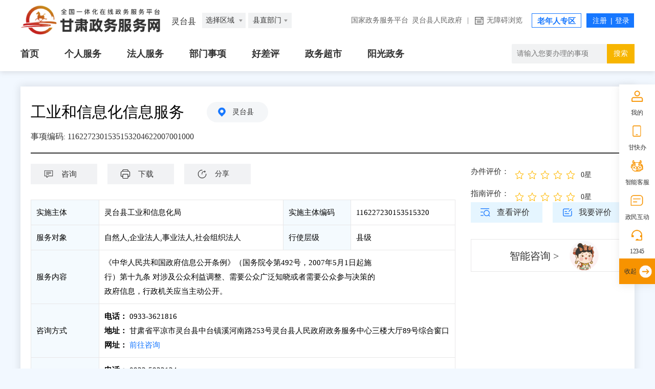

--- FILE ---
content_type: text/html;charset=UTF-8
request_url: https://zwfw.gansu.gov.cn/szgs/bszn/index.do?taskCode=1162272301535153204622007001000&taskHandleItem=116227230153515320462200700100001
body_size: 12977
content:




<!DOCTYPE html>
<html lang="en">
<head>
    <meta charset="UTF-8">
    <meta http-equiv="X-UA-Compatible" content="IE=edge">
    <meta name="viewport" content="width=device-width, initial-scale=1.0">
    <meta name="viewport" content="width=device-width,initial-scale=1.0,minimum-scale=1.0,maximum-scale=1.0,user-scalable=no">
    <script type="text/javascript" src="/szgs/resources/szgs/bszn/new/images/jquery-1.8.3.min.js"></script>
    <title>工业和信息化信息服务</title>
    <!-- hanweb样式 -->
    <link rel="stylesheet" href="/szgs/resources/szgs/bszn/new/images/hanweb.css">
    <!-- 公共样式 -->
    <link rel="stylesheet" href="/szgs/resources/szgs/bszn/new/images/common.css">
    <!-- 页面样式 -->
    <link rel="stylesheet" href="/szgs/resources/szgs/bszn/new/images/Index.css">
    <link rel="stylesheet" href="/szgs/resources/szgs/bszn/new/images/shenBao.css">
    <link rel="stylesheet" href="/szgs/resources/szgs/bszn/new/images/tablemove.css">
    <link rel="stylesheet" href="/szgs/resources/layui/css/layui.css"  media="all">
    <!--<link rel="stylesheet" href="/szgs/resources/szgs/bszn/new/images/qr.css">-->
    <link rel="stylesheet" href="/szgs/resources/szgs/bszn/new/images/bsznapp.css">
    <script src="/szgs/resources/szgs/bszn/new/images/common.js" charset="utf-8"></script>
    <script type="text/javascript" src="/szgs/resources/szgs/bszn/new/images/tablemove.js"></script>
    <script type="text/javascript" src="/szgs/resources/szgs/bszn/new/images/qrcode.js"></script>
    <script src="/szgs/resources/layui/layui.js" charset="utf-8"></script>
    <script>

        $(function(){
            $("body").css("min-width","1200px");
        });

        function setTab(name, cursel, n) {
            for(i = 1; i <= n; i++) {
                var menu = document.getElementById(name + i);
                var con = document.getElementById("con-" + name + "-" + i);
                menu.className = i == cursel ? "hover" : "";
                con.style.display = i == cursel ? "block" : "none";
            }
        }

    </script>
    <script type="text/javascript">
        $(document).ready(function() {

            //  展示常见问题
            showQuestion('d844f8d7-2806-4c33-b2bd-d30bf687cc74','20');
            //  展示办理流程
            showActivity('d844f8d7-2806-4c33-b2bd-d30bf687cc74','20');
            // 情形问题和材料列表
            showConditionAndMaterial('d844f8d7-2806-4c33-b2bd-d30bf687cc74','20');

            $('.jjb').click(function() {
                $('#tab_1').css("display", "none");
                $('#tab_2').css("display", "block");
                $('.jjb').css("display", "none");
                $('.xqb').css("display", "block");
            });
            $('.xqb').click(function() {
                $('#tab_2').css("display", "none");
                $('#tab_1').css("display", "block");
                $('.xqb').css("display", "none");
                $('.jjb').css("display", "block");
            });
        });
    </script>
</head>
<script>
    var localObj = window.location;
    var protocol = location.protocol;
    var host = this.localObj.host;
    var contextPath = this.localObj.pathname.split("/")[1];
    var dataObj = {
        basePath: protocol + "//" + host
    };
    //单选选上后展示级联选项
    function show_selected($item) {

        if ($item.value === "华侨子女") {
            $(".list1").find("div").show();
            $(".list1").find("ul").show();
            $(".list2").find("div").hide();
            $(".list3").find("div").hide();
            $(".list2").find("ul").hide();
            $(".list3").find("ul").hide();
        } else if ($item.value === "归侨") {
            $(".list2").find("div").show();
            $(".list2").find("ul").show();
            $(".list3").find("div").hide();
            $(".list1").find("div").hide();
            $(".list3").find("ul").hide();
            $(".list1").find("ul").hide();

        } else if ($item.value === "归侨子女") {
            $(".list3").find("div").show();
            $(".list3").find("ul").show();
            $(".list2").find("div").hide();
            $(".list1").find("div").hide();
            $(".list2").find("ul").hide();
            $(".list1").find("ul").hide();
        }

    }



    //点击确认提交
    // function submitForm() {
    //     //获取form表单对象,提交选择项目
    //     var form = $("#myForm");
    //     form.submit(); //form表单提交
    // }

    //重置表单
    function formReset() {
        // $("#myForm")[0].reset(); //form表单重置
        //  $(".list").find("div").hide();
        //  $(".list").find("ul").hide();
        window.location.reload()
    }

    //查看更多

    //点击查看更多展示
    $(document).ready(function () {
        $(".xiangqing").click(function () {
            var index = $(".xiangqing").index(this);
            $(".bszn_mc").show();
            $(".bszn_clxq").eq(index).show();
        });

        $(".panel-tool").click(function () {
            $(".bszn_clxq").eq($(".panel-tool").index(this)).hide();
            $(".bszn_mc").hide();
            $("body").removeClass("body");
            $(".xiangqing").css('cursor', 'pointer');
            event.stopPropagation(); //防止冒泡
        })


        var zz = $("#blclml_con .xiangqing td").eq(16);
        if (zz.text() == "0") {
            zz.html("否");
        } else {
            zz.html("是");
        }
    })

    //  常见问题
    function showQuestion(rowGuid, taskType) {
        var url = "/szgs/bszn/showQuestion.do";
        var param = {"rowGuid" : rowGuid,
            "taskType" : taskType};
        $.get(url,param,function (data) {
            if (data.code == '200'){
                //  有常见问题
                var questions = JSON.parse(data.params.questions);
                joinQuestionHtml(questions);
            }else{
                var html = "<p style=\"line-height: 35px;\">该事项无常见问题</p>";
                $("#question").html(html);
            }
        });
    }

    // 办理流程
    function showActivity(rowGuid,taskType){
        var url = "/szgs/bszn/showActivity.do";
        var param = {"rowGuid" : rowGuid,
            "taskType" : taskType};
        $.get(url,param,function(data){
            if (data.code == '200'){
                //  有办理流程
                var activities = JSON.parse(data.params.activities);
                joinActivityHtml(activities);
            }else{
                var html = "<p style=\"line-height: 35px;\">该事项无办理流程</p>";
                $(".sub1").html(html);
            }
        });
    }

    // 情形问题和材料列表
    function showConditionAndMaterial(rowGuid, taskType) {
        var url = "/szgs/bszn/showConditionAndMaterial.do";
        var param = {"rowGuid" : rowGuid,
            "taskType" : taskType};
        $.get(url,param,function (data) {
            if (data.params.isHaveMaterial == '有材料列表'){
                var html = data.params.matrialHtml;
                $("#materials").html(html);
            }else {
                //  提示无材料列表
                var html = "<p style=\"line-height: 35px;color: #333;\">该事项无需申请材料</p>";
                $("#materials").html(html);
            }
            if (data.params.isHaveElement == '有情形问题'){
                var elementName = data.params.elementName;
                var options = JSON.parse(data.params.options);
                joinFirstHtml(elementName,options);
            }else {
                // 隐藏情形问题区域
                $('.questionlist').hide();
            }
        });
    }

    //单选选上后展示级联选项
    function show_selected(rowguid,id) {
        var url = "/szgs/bszn/showConditionNext.do";
        var param = {"rowguid" : rowguid};
        $.get(url, param, function(data) {
            if (data.message == '有级联') {
                var question =  data.params.elementName;
                var options = JSON.parse(data.params.options);
                joinNextHtml(question,options,id);
            }
        });
    }

    //点击确认提交
    function submitForm() {
        var value ;
        var radioValue1=document.getElementsByName("pro");
        var radioValue2=document.getElementsByName("single");
        var value1 = getRadioValue(radioValue1);
        value = value1;
        var value2 = getRadioValue(radioValue2);
        if (value2 != null){
            value = value2;
        }
        var taskType = '20';
        var params = {"materialids":value,
            "taskType":taskType};
        var url = "/szgs/bszn/submit.do";
        $.get(url,params,function (data) {
            if (data.message == '有材料列表') {
                var html = data.params.matrialHtml;
                $("#materials").html(html);
            }else{
                //  提示无材料列表
                var html = "<p style=\"line-height: 35px;\">该事项无需申请材料</p>";
                $("#materials").html(html);
            }
        });
    }
    // 获取单选值
    function getRadioValue(radioNotes) {
        var value;
        for(var i=0;i<radioNotes.length;i++){
            if(radioNotes[i].checked){
                value = radioNotes[i].value;
            }
        }
        return value;
    }

    //获取空白表格和示例表格的中文名称
    function downloadguid(guidUrl, rowGuid) {
        var taskType = '20';
        var url = "/szgs/bszn/searchFormName.do";
        var param = {"rowGuid" : rowGuid,
            "taskType" : taskType};
        $.get(url,param,function (data) {
            if (data.message == '表格有名称'){
                var formName = data.params.formName;
                download(dataObj.basePath+'/attachfile/files/form/'+guidUrl,formName,guidUrl);
            }else{
                layui.use('layer', function(){
                    var layer = layui.layer;
                    layer.msg('该表格有问题,暂不支持下载!');
                });
            }
        });
    }

    //  下载空白表格和示例表格并重命名
    function download(url, filename,guidUrl) {
        var x=new XMLHttpRequest();
        x.open("GET", url, true);
        x.responseType = 'blob';
        x.onload=function(e){
            if (window.navigator && window.navigator.msSaveOrOpenBlob) {
                var hz = guidUrl.substring(guidUrl.lastIndexOf('.') + 1);
                window.navigator.msSaveOrOpenBlob(x.response, filename+"."+hz);
            } else {
                var url = window.URL.createObjectURL(x.response)
                var a = document.createElement('a');
                a.href = url
                a.download = filename     //文件下载名称，重命名使用，不填默认为原文件名称
                a.click()
            }
        }
        x.send();
    }

    //  查看流程图
    function seeHandleflow() {
        var url = dataObj.basePath+"/attachfile/files/handleflow/";
        var param = "";
        if (param != null && param != ""){
            window.open(url+param);
        }else{
            layui.use('layer', function(){
                var layer = layui.layer;
                layer.msg('该事项暂无流程图');
            });
        }
    }

    // 审批结果样本展示
    $(document).ready(function(){
        var urls = '无';
        var html = "";
        var arrs = new Array();
        if (urls.indexOf(';') != -1){
            arrs = urls.split(";");
            for (var i = 0; i < arrs.length; i++) {
                if (arrs[i] != ""){
                    html += "<a target=\"_blank\" onclick=\"openResultGuid('"+arrs[i]+"')\">样本"+(i+1)+"</a>";
                }
            }
            $('#resultguid').html(html);
        }else{
            $('#resultguid').html('无');
        }
    });
    //审批结果样本下载
    function openResultGuid(url) {
        if(url.indexOf("59.219.204.43:11050") != -1){
            url = url.replace('59.219.204.43:11050','36.142.15.15:8080');
        }
        window.open(url);
    }

    function windowShow (info) {
        var winEle = document.querySelector(".window-box")
        winEle.classList.remove('default-hide')
        $("#p_islogin").html(info);
    }
    function windowHide() {
        var winEle = document.querySelector(".window-box")
        winEle.classList.add('default-hide')
    }
    var closeEle1 = document.querySelectorAll(".close,.ok,.bye")
    for(var i=0;i<closeEle1.length;i++ ) {
        closeEle1[i].onclick=function () {
            windowHide()
        }
    }
    function sure() {
        var url = dataObj.basePath+"/gsjis/natural/login?appmark=zygszwfww&backUrl="+ dataObj.basePath +"/szgs/member/wwLogin/userInfo.do";
        
        windowlocationopenexceptothers(url);
    }

    $(document).ready(function(){
        var getuserinfourl = "/szgs/member/login/getCurrentUserInfo.do";
        var param = {};
        $.get(getuserinfourl, param, function(data) {
            if (data.code == '200') {
                //  当前用户已登录，调是否收藏的接口
                var checkCollectStateUrl = "/szgs/userRecord/checkCollectionState.do";
                var collectionTitle = encodeURIComponent(encodeURIComponent('工业和信息化信息服务'))
                var param1 = {"collectionTitle":collectionTitle};
                $.get(checkCollectStateUrl,param1,function (data1) {
                    if (data1.code == '200'){
                        $(".con-Yewu li.sc").addClass("ysc");
                        $(".con-Yewu li.sc").children('a').text("已收藏");
                        $(".con-Yewu li.sc").children('a').unbind("click");
                    }
                });
            }
        });
    });

    // 我要收藏
    function mycollection() {
        var getuserinfourl = "/szgs/member/login/getCurrentUserInfo.do";
        var param = {};
        $.get(getuserinfourl, param, function(data) {
            if (data.code == '200') {
                //  当前用户已登录，可进行收藏
                startCollection();
            }else {
                // 当前用户未登录，弹出提醒框
                windowShow('用户未登录或登录失效，请先登录后再收藏！');
            }
        });
    }
    function startCollection() {
        var url = "/szgs/userRecord/addUserCollection.do";
        var collectionTitle = "工业和信息化信息服务";
        var collectionAddr = dataObj.basePath+"/szgs/bszn/index.do?taskCode=1162272301535153204622007001000&taskHandleItem=116227230153515320462200700100001";
        var collectionSource = "办事指南";
        var param = {"collectionTitle":encodeURIComponent(encodeURIComponent(collectionTitle)),
            "collectionAddr":encodeURIComponent(encodeURIComponent(collectionAddr)),
            "collectionSource":encodeURIComponent(encodeURIComponent(collectionSource))};
        $.get(url, param, function(data) {
            if (data.code == '200') {
                //收藏成功
                layui.use('layer', function(){
                    var layer = layui.layer;
                    layer.msg('收藏成功');
                });
                $(".con-Yewu li.sc").addClass("ysc")
                $(".con-Yewu li.sc").children('a').text("已收藏")
                $(".con-Yewu li.sc").children('a').unbind("click");
            }else if(data.code == '201'){
                layui.use('layer', function(){
                    var layer = layui.layer;
                    layer.msg('已收藏');
                });
                $(".con-Yewu li.sc").addClass("ysc")
                $(".con-Yewu li.sc").children('a').text("已收藏")
                $(".con-Yewu li.sc").children('a').unbind("click");
            }else {
                layui.use('layer', function(){
                    var layer = layui.layer;
                    layer.msg('收藏失败');
                });
            }
        });
    }

    //跳转在线办理
    function panduanshifoudengluAndTiaozhuan(onlineHandleUrl){
        windowlocationopenexceptothers(onlineHandleUrl);
    }
    //按照浏览器支持和不支持window.open()来执行跳转
    function windowlocationopenexceptothers(url){
        // var ua = navigator.userAgent.toLocaleLowerCase();
        // if(ua.match(/qqbrowse/) != null){
        //     location.href = url;
        // }else{
        //     window.open(url);
        // }
        location.href = url
    }

    // 查看评价
    function seeEvaluate(taskCode, taskHandleItem) {
        var url = "/szgs/evaluation/item-pj-list-show.do";
        windowlocationopenexceptothers(url+"?taskCode="+taskCode+"&taskHandleItem="+taskHandleItem);
    }

    //  我要评价
    function myevaluate(taskCode, taskHandleItem) {
        var getuserinfourl = "/szgs/member/login/getCurrentUserInfo.do";
        var url = "/szgs/bsznplus/itemEvaluate.do";
        var param = {};
        $.get(getuserinfourl, param, function(data) {
            if (data.code == '200') {
                // 当前用户已登录，可进行评价
                windowlocationopenexceptothers(url+"?taskCode="+taskCode+"&taskHandleItem="+taskHandleItem);
            }else {
                // 当前用户未登录，弹出提醒框
                windowShow('用户未登录或登录失效，请先登录后再评价！');
            }
        });
    }

    //我要咨询
    function myconsult() {
        var taskCode = '1162272301535153204622007001000';
        var taskName = '工业和信息化信息服务';
        var areaCode = '620822000000';
        var deptCode = '116227230153515320';
        var deptName = '灵台县工业和信息化局';
        var getuserinfourl = "/szgs/member/wwLogin/getCurrentUserInfoNew.do";
        var url = "/szgs/hdjl/showIndex.do?areaCode="+areaCode+"&taskName="+
            encodeURIComponent(encodeURIComponent(taskName))+"&taskCode="+taskCode+"&deptCode="+deptCode+"&deptName="+encodeURIComponent(encodeURIComponent(deptName));
        var param = {};
        $.get(getuserinfourl, param, function(data) {
            if (data.code == '200') {
                // 当前用户已登录，可进行咨询操作
                windowlocationopenexceptothers(url);
            }else {
                // 当前用户未登录，弹出提醒框
                windowShow('用户未登录或登录失效，请先登录！');
            }
        });
    }

    function downloadPDF1() {
        var url = "/szgs/download/pdf/type1.do";
        var param = {
            taskCode:'1162272301535153204622007001000',
            taskHandleItem:'116227230153515320462200700100001'
        };

        $.post(url, param, function (data) {
            if (data.code === "200") {
                var link=document.createElement('a');
                link.href='data:application/pdf;base64,' + data.params.data;
                link.download= data.params.pdfName;
                link.click();
            }
        }, 'json');
    }

    function joinNextHtml(question,options,id){
        var html = "<div class=\"pdl_25\" style=\"  margin-top: 10px; \"> 1.1 "+question+"</div>"
            + "<ul class=\"pdl_50\"  style=\"list-style-type: none;  \">"
        for(var i=0;i<options.length;i++){
            html = html
                + "<li>"
                + "<input type=\"radio\" name=\"single\" value=\""+options[i].materialids+"\" />"+options[i].optionName+""
                + "</li>"
                + "<dl style=\"margin: 0;\" id=\"first"+options[i].id+"\"></dl>"
        }
        html = html + "</ul>";
        $("#first"+id+"").html(html);
    }

    function joinFirstHtml(elementName, options) {
        var html = "<p>提示：请先选择您的办事情形，我们将为您精确展示您所需提供的申报材料</p>" +
            "<div class=\"titlt_from\" style=\"position: relative;\">" +
            "<form action=\"\" method=\"post\" name=\"formName\" id=\"myForm\">" +
            "<div>1、"+elementName+"</div>"
        for(var i=0;i<options.length;i++){
            html += "<ul class=\"pdl_25\" style=\"list-style-type: none; margin-top: 10px; \">" +
                "<li class=\"list1 list\">" +
                "<input type=\"radio\" name=\"pro\" value=\""+options[i].materialids+"\" " +
                "onclick=\"show_selected('"+options[i].rowGuid+"','"+options[i].id+"')\" />"+options[i].optionName+"" +
                "<dl style=\"margin: 0;\" id=\"first"+options[i].id+"\"></dl>" +
                "</li>" +
                "</ul>"
        }
        html += "</form>" +
            "</div>" +
            "<div>" +
            "<input class=\"button button1\" type=\"button\" onclick=\"submitForm()\" value=\"确认\">" +
            "<input class=\"button button2\" type=\"button\" onclick=\"formReset()\" value=\"重置条件\">" +
            "</div>";
        $(".questionlist").html(html);
    }

    function joinActivityHtml(activities){
        var html ="";
        for (var i = 0; i < activities.length; i++) {
            html += "<div class=\"matters-process-item\">" +
                " <div class=\"matters-process-item-order\">"+(i+1)+"</div>" +
                " <div class=\"matters-process-item-content\">" +
                " <div class=\"matters-process-item-header\">" +
                " <p>"+activities[i].activityName+"</p>" +
                " </div>" +
                " <p class=\"matters-process-item-text\">" +
                " <strong>办理结果</strong><br>"+
                "办结时限："
            if (activities[i].handleTimeLimit) {
                html += activities[i].handleTimeLimit+ '工作日'
            } else {
                html += "无"
            }
            html +=
                "<br>" +
                activities[i].handleResult+"" +
                " </p>" +
                " <div class=\"matters-process-item-tips\">审查标准<br>"+activities[i].handleLinkExamine+"" +
                " </div>" +
                " </div>" +
                " </div>";
        }
        $("#activity").html(html);
    }

    function joinQuestionHtml(questions) {
        var html = "<table><tbody>";
        for (var i = 0; i < questions.length; i++) {
            html += "<tr>" +
                " <td class=\"common-problem-table-num\">"+(i+1)+"</td>" +
                " <td class=\"common-problem-table-content\">" +
                " <p class=\"question clearfix\"><strong class=\"lf\">问：</strong><span style=\"width:95%;\" class=\"lf\">"+questions[i].question+"</span></p>" +
                " <p class=\"key clearfix\"><strong class=\"lf\">答：</strong><span style=\"width:95%;\" class=\"lf\">"+questions[i].answer+"</span></p>" +
                " </td>" +
                " </tr>";
        }
        html += "</tbody></table>";
        $("#question").html(html);
    }

    //  跳转智能咨询
    function znkf() {
        var url = dataObj.basePath+"/szgs/znkf/gotoznkf.do?itemid=99ca1aaf-0be7-435a-8e28-7c2fe99b2b7e&areacode=620822000000";
        window.open(url);
    }

    // 常见问题描点
    $(function () {
        var a = document.location.href;
        if (a.indexOf('#one7') != -1) {
            var tit=$('#one7');
            tit.prevAll('span').removeClass('hover');
            tit.addClass('hover')
            var nr = $('#con-one-7');
            nr.prevAll('.bszn_list').hide();
            nr.show();
        }
    });

    $(document).ready(function(){
        // 指南星标评价分
        layui.use(['rate'], function(){
            var rate = layui.rate;
            var urlItem = "/szgs/bsznplus/getHcpItemAverageNew.do";
            var urlCase = "/szgs/bsznplus/getHcpCaseAverageNew.do";
            var params = {"taskCode" : '1162272301535153204622007001000'};
            $.get(urlItem,params,function (data) {
                var value;
                if ("接口返回成功" == data.message){
                    value = data.params.average;
                }
                rate.render({
                    elem: '#itemAverageItem'
                    ,text: true
                    ,value: value
                    ,readonly: true
                })
            });
            $.get(urlCase,params,function (data) {
                var value;
                if ("接口返回成功" == data.message){
                    value = data.params.average;
                }
                rate.render({
                    elem: '#itemAverageCase'
                    ,text: true
                    ,value: value
                    ,readonly: true
                })
            });
        });
    });

    //地图服务
    $(function(){
        $(".top_ckdt").click(function(e){
            e.preventDefault()
            var address = $(".top_bldd").text()
            var link = encodeURI("/jmopen_files/webapp/html5/zwdtmhwzrcufp/index.html#/search?location="+address)
            window.open(link)
        })
    })


</script>

<body style="background: #f2f8ff;">
<div id="barrierfree_container">
    <!-- 通用头部 -->

    <script src="/cms_files/filemanager/167650352/script/202112/e237089f0c2c411c8dcada5cc77d4dbc.js"></script>

    <!-- 通用头部结束 -->
    <!-- 主体内容 -->
    <div class="main">
        <!-- 中间主体内容 -->

        <div class="container">

            <div class="floor1">
                <div class="floor1_zt">
                    <div class="floor1_ztl clearfix">
                        <div class="con-Title">
                            <span>工业和信息化信息服务</span>
                            <a class="bs-site_local">灵台县</a>
                        </div>

                        <!-- 事项编码 -->
                        <div class="con-Cont">
                            <span>事项编码</span>:
                            <a>1162272301535153204622007001000</a>
                        </div>

                        <div style="width: 830px;float: left;" class="xccs-box">

                            <!-- 办理业务 -->
                            <ul class="con-Yewu">
                                <li style="background: #F1F2F4;padding-left: 30px;cursor: default;display: none;">
                                    <a target="_blank" style="color: #333333;cursor: default;">在线办理</a>
                                </li>
                                
                                    <li>
                                        <a onclick="myconsult()" target="_blank">咨询</a>
                                    </li>
                                
                                <li class="sc" style="display: none;">
                                    
                                </li>
                                <li>
                                    <a onclick="downloadPDF1()" target="_blank">下载</a>
                                </li>
                                <li>
                                    <button id="myBtn">分享</button>
                                </li>
                            </ul>
                            <!-- 分享弹窗 -->
                            <div id="myModal" class="modal" style="display: none;">

                                <!-- 弹窗内容 -->
                                <div class="modal-content">
                                    <span class="close">&times;</span>
                                    <div class="social-share-cs share-component social-share" data-initialized="true">
                                        <span class="">分享到：</span>
                                        <a href="#" class="icon-qzone"><img alt="" style="width: 30px;height: 30px;" src="/szgs/resources/szgs/bszn/new/images/qzone1.png"></a>
                                        <a href="#" class="icon-wechat"><img alt="" style="width: 30px;height: 30px;" src="/szgs/resources/szgs/bszn/new/images/weixin1.png"></a>
                                        <a href="#" class="icon-weibo"><img alt="" style="width: 30px;height: 30px;" src="/szgs/resources/szgs/bszn/new/images/weibo1.png"></a>
                                    </div>
                                </div>

                            </div>
                            <div class="detail_table fl" style="margin-top: 30px;">
                                <table>
                                    <tbody>
                                    <tr>
                                        <td class="tab_name">实施主体</td>
                                        <td class="tab_content">灵台县工业和信息化局</td>
                                        <td class="tab_name">实施主体编码</td>
                                        <td class="tab_content">116227230153515320</td>
                                    </tr>
                                    <tr>
                                        <td class="tab_name">服务对象</td>
                                        <td class="tab_content">自然人,企业法人,事业法人,社会组织法人</td>
                                        <td class="tab_name">行使层级</td>
                                        <td class="tab_content">县级</td>
                                    </tr>
                                    <tr>
                                        <td class="tab_name">服务内容</td>
                                        <td class="" colspan="3" style="width: 84%;">
                                            <span class="top_bldd">《中华人民共和国政府信息公开条例》（国务院令第492号，2007年5月1日起施行）第十九条 对涉及公众利益调整、需要公众广泛知晓或者需要公众参与决策的政府信息，行政机关应当主动公开。</span>
                                        </td>
                                    </tr>
                                    <tr>
                                        <td class="tab_name">咨询方式</td>
                                        <td class="" colspan="3" style="width: 84%;">
                                            <p>
                                                
                                                    <span style="font-weight: bold;">电话：</span>
                                                    0933-3621816<br/>
                                                    

                                                
                                                
                                                
                                                    <span style="font-weight: bold;">地址：</span> 甘肃省平凉市灵台县中台镇溪河南路253号灵台县人民政府政务服务中心三楼大厅89号综合窗口<br/>
                                                
                                                
                                                
                                                    <span style="font-weight: bold;">网址：</span> <a style="color: #1677ff;text-decoration: none;"
                                                                                                   href="https://zwfw.gansu.gov.cn/zmhd/index.html">前往咨询</a>
                                                
                                                
                                            </p>
                                        </td>
                                    </tr>
                                    <tr>
                                        <td class="tab_name">监督投诉方式</td>
                                        <td class="" colspan="3" style="width: 84%;">
                                            <p>
                                                
                                                    <span style="font-weight: bold;">电话：</span>
                                                    

                                                    0933-5932124<br/>
                                                
                                                
                                                
                                                    <span style="font-weight: bold;">地址：</span> 甘肃省平凉市灵台县中台镇溪河南路253号灵台县人民政府政务服务中心2楼205办公室<br/>
                                                
                                                
                                                
                                                    <span style="font-weight: bold;">网址：</span> <a style="color: #1677ff;text-decoration: none;"
                                                                                                   href="https://zwfw.gansu.gov.cn/zmhd/index.html">前往投诉</a>
                                                
                                                
                                            </p>
                                        </td>
                                    </tr>


                                    </tbody>
                                </table>
                            </div>
                        </div>
                        <div  class="floor1_ztr">

                            <div id="assess" >
                                <div>
                                    <div class="pf" style="margin-top: 6px;float: left;">
                                        <span class="pfName" tabindex="0">办件评价：</span>
                                    </div>
                                    <div id="itemAverageCase"></div>
                                </div>

                                <div>
                                    <div class="pf" style="margin-top: 6px;float: left;">
                                        <span class="pfName" tabindex="0" >指南评价：</span>
                                    </div>
                                    <div id="itemAverageItem"></div>
                                </div>

                            </div>
                            <span class="word32">
                                <a onclick="seeEvaluate('1162272301535153204622007001000','116227230153515320462200700100001')"
                                   style="display: inline-block;width: 140px;height: 40px;text-align: center;line-height: 40px;font-size: 16px;padding-left: 25px;background: url(/szgs/resources/szgs/bszn/new/images/ckpj.png) no-repeat 15% 50%;">查看评价</a>
                            </span>
                            <span class="word32" style="float: right;">
                                <a onclick="myevaluate('1162272301535153204622007001000','116227230153515320462200700100001')" style="display: inline-block;width: 140px;height: 40px;text-align: center;line-height: 40px;font-size: 16px;padding-left: 25px;background: url(/szgs/resources/szgs/bszn/new/images/pj.png) no-repeat 15% 50%;">我要评价</a>
                            </span>
                            <div class="baszn-right fr">
                                
                                
                                
                                <div class="znzx">
                                    <div class="bd2">
                                        <a onclick="znkf()" target="_blank">智能咨询 ></a>
                                    </div>
                                </div>
                                <div class="bs-qzqd">
                                    <div class="qzqd-bg">
                                        <a href="/szgs/powerItem/showPowerIndex.do?areaCode=620822000000&taskName=工业和信息化信息服务" target="_blank">权责清单 ></a>
                                    </div>
                                </div>
                                
                            </div>
                        </div>

                    </div>
                </div>
                <div class="bszn_detail cf">


                </div>
            </div>
            <div class="floor2">
                <div class="bszn_nav">
                    <div class="inner-container">
                        <div class='hengx3'>
						<span id="one1" onclick="setTab('one',1,2)" class="hover">
						基本信息
					</span>

                            <span id="one2" onclick="setTab('one',2,2)">
						常见问题
					</span>
                        </div>
                    </div>

                </div>


                <div class="bszn_list" id="con-one-1">
                    <table width="100%" class="bszn_tab" id="tab_1" style="display: inline-table;">
                        <tbody>
                        <tr valign="middle">
                            <td width="130" style="background-color: #F5F6F8;">行使层级</td>
                            <td width="258">县级</td>
                            <td width="130" style="background-color: #F5F6F8;">实施主体</td>
                            <td width="258">灵台县工业和信息化局</td>
                            <td width="130" style="background-color: #F5F6F8;">实施主体编码</td>
                            <td width="258">116227230153515320</td>
                        </tr>
                        <tr valign="middle">
                            <td width="130" style="background-color: #F5F6F8;">公共服务事项细化分类</td>
                            <td width="1020" colspan="5">主动服务类</td>
                        </tr>
                        <tr valign="middle">
                            <td width="130" style="background-color: #F5F6F8;">服务内容</td>
                            <td width="1020" colspan="5">《中华人民共和国政府信息公开条例》（国务院令第492号，2007年5月1日起施行）第十九条 对涉及公众利益调整、需要公众广泛知晓或者需要公众参与决策的政府信息，行政机关应当主动公开。</td>
                        </tr>
                        <tr valign="middle">
                            <td width="130" style="background-color: #F5F6F8;">自然人事项主题分类</td>
                            <td width="258">其他</td>
                            <td width="130" style="background-color: #F5F6F8;">法人事项主题分类</td>
                            <td width="258">其他</td>
                            <td width="130" style="background-color: #F5F6F8;">服务对象</td>
                            <td width="258">自然人,企业法人,事业法人,社会组织法人</td>
                        </tr>
                        <tr valign="middle">
                            <td width="130" style="background-color: #F5F6F8;">主动服务对象</td>
                            <td width="258">公民、法人或者其他组织</td>
                            <td width="130" style="background-color: #F5F6F8;">主动服务条件</td>
                            <td width="258">符合《中华人民共和国政府信息公开条例》（国务院令第492号，2007年5月1日期实施）条件。</td>
                            <td width="130" style="background-color: #F5F6F8;">主动服务频率</td>
                            <td width="258">实时</td>
                        </tr>
                        <tr valign="middle">
                            <td width="130"  style="background-color: #F5F6F8;">主动服务方式</td>
                            <td width="258" colspan="5">信息公开。</td>
                        </tr>
                        
                        </tbody>
                    </table>

                </div>
                <div class="bszn_list" id="con-one-2" style="display: none;">
                    <div class="common-problem" id="question">
                        <!--常见问题表格-->
                    </div>

                </div>
            </div>
            <!-- 事项标题 -->

        </div>
    </div>

    <!-- 通用底部 -->

    <script src="/cms_files/filemanager/167650352/script/202112/59b6c1def7004b1895949180a1ea5780.js"></script>
    <script src="/cms_files/default/script/juba/jubascript.js?v=4.1.1"></script>
    <!-- 通用底部结束 -->
</div>

<!--弹框-->
<style>
    body {
        box-sizing:border-box;
        padding: 0;
        margin: 0;
        position: relative;
    }
    .default-hide {
        display:none;
    }
    .window-box {
        width: 100%;
        height: 100%;
        position: fixed;
        top: 0;
        left: 0;
        z-index:999;
        background: #00000080;

    }
    .window-box .window {
        padding: 30px;
        position: absolute;
        width: 350px;
        height: 250px;
        background: #ffffff;
        box-shadow: 0 2px 10px 0 rgba(153,153,153,.20);
        border-radius: 5px;
        left: 50%;
        top: 50%;
        transform: translate(-50%,-50%);

    }
    .window-box .window .close{
        margin: 0 auto;
        position: absolute;
        width: 25px;
        height: 25px;
        right: 15px;
        top: 15px;

    }
    .window-box .window .close img {
        cursor:pointer;
        width: 100%;
        height: 100%;
    }
    .window-box .window h1 {
        margin-top: 20px;
        width: 100%;
        height: 24px;
        font-size:18px;
        font-weight: bold;
        text-align: center;
        line-height: 24px;
    }
    .window-box .window p {
        width: 100%;
        /*height: 28px;*/
        margin-top: 40px;
        font-size: 16px;
        text-align: center;
    }
    .window-box .window .btn {
        box-sizing: border-box;
        border-top: 1px solid #eeeeee;
        position: absolute;
        bottom: 0;
        right: 0;
        width: 100%;
        height: 60px;
        padding: 10px;
        display: flex;
        justify-content:space-between;
    }
    .window-box .window .btn div {
        width: 50%;
        height: 100%;
        font-size:16px;
        text-align: center;
        line-height: 40px;
        cursor: pointer;
    }
    .window-box .window .btn div:first-child {
        border-right: 1px solid #eeeeee;
    }
</style>
<div class="window-box default-hide">
    <div class="window">
        <div class="close" onclick="windowHide()">
            <img src="/szgs/resources/szgs/bszn/images/guanbi.png" alt="">
        </div>
        <div class="qd">
            <h1>温馨提示</h1>
            <p id="p_islogin">用户未登录，请先登录后再操作！</p>
        </div>
        <div class="btn">
            <div class="ok" onclick="sure()">确定</div>
            <div class="bye" onclick="windowHide()">取消</div>
        </div>
    </div>
</div>



<style>


    .bszn_list .sub2 span {
        font-size: 16px;
    }
    /* 弹窗 (background) */
    .modal {
        display: none; /* 默认隐藏 */
        position: fixed; /* 固定定位 */
        z-index: 1; /* 设置在顶层 */
        left: 0;
        top: 0;
        width: 100%;
        height: 100%;
        overflow: auto;
        background-color: rgb(0,0,0);
        background-color: rgba(0,0,0,0.4);
    }

    /* 弹窗内容 */
    .modal-content {
        background-color: #ffffff;
        margin: 15% auto;
        padding: 20px;
        border: 1px solid #888;
        width: 280px;
        height: 300px;
    }

    /* 关闭按钮 */
    .modal-content .close {
        color: #aaa;
        float: right;
        font-size: 28px;
        font-weight: bold;
    }

    .close:hover,
    .close:focus {
        color: black;
        text-decoration: none;
        cursor: pointer;
    }
    #myBtn {
        width: 130px;
        height: 40px;
        display: inline-block;
        background: none;
        color: #333;
        text-align: left;
        line-height: 40px;
        padding-left: 60px;
    }
    #myBtn:hover {
        color: #fff;
        background-size: 20px;
        cursor: pointer;
    }
    .social-share {
        font-size: 16px;
        font-style: normal;
        -webkit-font-smoothing: antialiased;
        -webkit-text-stroke-width: 0.2px;
        -moz-osx-font-smoothing: grayscale;
        width: auto;
        height: 30px;
        line-height: 30px;
        margin-top: 10px;
    }

    .social-share .icon-wechat .wechat-qrcode {

        border: 1px solid #eee;
        position: absolute;
        z-index: 9;
        width: 200px;
        height: 200px;
        margin: 10px 20px 0;
        color: #666;
        font-size: 12px;
        text-align: center;
        background-color: #fff;
        box-shadow: 0 2px 10px #aaa;
        transition: all 200ms;
        -webkit-tansition: all 350ms;
        -moz-transition: all 350ms;
    }
    .social-share .icon-wechat .wechat-qrcode h4 {
        font-weight: normal;
        height: 26px;
        line-height: 26px;
        font-size: 12px;
        background-color: #f3f3f3;
        margin: 0;
        padding: 0;
        color: #777;
    }
    .social-share .icon-wechat .wechat-qrcode .qrcode {
        width: 105px;
        margin: 10px auto;
    }
    .social-share .icon-wechat .wechat-qrcode .help p {
        font-weight: normal;
        line-height: 16px;
        padding: 0;
        margin: 0;
    }
</style>
<script type="text/javascript" src="/szgs/resources/szgs/bszn/new/images/social-share.min.js"></script>

<script type="text/javascript">

    // 获取弹窗
    var modal = document.getElementById('myModal');

    // 打开弹窗的按钮对象
    var btn = document.getElementById("myBtn");

    // 获取 <span> 元素，用于关闭弹窗
    var span = document.querySelector('.close');

    // 点击按钮打开弹窗
    btn.onclick = function() {
        modal.style.display = "block";
    }

    // 点击 <span> (x), 关闭弹窗
    span.onclick = function() {
        modal.style.display = "none";
    }

    // 在用户点击其他地方时，关闭弹窗
    window.onclick = function(event) {
        if (event.target == modal) {
            modal.style.display = "none";
        }
    }
    // 生成二维码
    var qrcode = new QRCode("qr-code", {
        text: window.location.href,
        width: 145,
        height: 145,
        colorDark : "#000000",
        colorLight : "#ffffff",
        correctLevel : QRCode.CorrectLevel.H
    });
    var $config = {
        img: '',
        site: ['qzone', 'weibo','wechat',],
        wechatQrcodeTitle   : "微信扫一扫：分享", // 微信二维码提示文字
        initialized:true
    };

    socialShare('.social-share-cs', $config);

</script>
<div id="bs-select-box" style="display: none" class="bs-select-box">
    <div id="bs-select-container" class="bs-select-container">
        <div id="bs-location-nav" class="bs-location-nav"></div>
        <ul id="bs-link-info" class="bs-link-info"></ul>
        <div class="clearfix bs-current-position-box">
            <div class="bs-current-position-title">您的选择是：</div>
            <div id="bs-current-position" class="bs-current-position"></div>
        </div>
        <div class="bs-tips" style="display: none">
            <img
                    src="https://zwfw.gansu.gov.cn/cms_files/filemanager/892888968/picture/20227/dfabf5668bb3414faa2631c3f3b42029.png"
            /><span>该站点暂未开通该服务</span>
        </div>
        <div class="bs-select-btn">
            <button class="bs-ok-btn" id="bs-ok-btn">确定</button>
            <button class="bs-cancel-btn" id="bs-cancel-btn">取消</button>
        </div>
    </div>
</div>
<script>

    $(function () {


        //  区域选择
        var defaultTaskName = "工业和信息化信息服务"
        var defaultAreaCode = "620822000000"
        var loadingSrc = "https://zwfw.gansu.gov.cn/cms_files/filemanager/892888968/picture/20226/33b26ea8b78f4a618e6eb0d63c60bf27.gif"
        var url = "/szgs/bszn/bsznInSwitching"
        var submitEle = $(".bs-ok-btn")
        var cancelEle = $(".bs-cancel-btn")
        var selectContainerEle = $(".bs-select-box")
        var contentInfoEle = $(".bs-link-info")
        var navInfoEle = $(".bs-location-nav")
        var currentPostionEle = $(".bs-current-position")
        var tipsEle = $(".bs-tips")
        var mapArray = []
        var data = {}
        var generator
        var dialog
        /**
         * 创建加载框
         */

        function Loading() {
            this.src = loadingSrc
            this.createLoad()
        }

        Loading.prototype.createLoad = function () {
            // linkInfoListEle.style.marginLeft = "0"
            var selectEle = document.getElementById("bs-select-container")
            var loadEle = document.createElement('div')
            loadEle.id = "bs-loading"
            loadEle.style.position = "absolute"
            loadEle.style.top = "0"
            loadEle.style.left = "0"
            loadEle.style.width = "100%"
            loadEle.style.height = "100%"
            loadEle.style.background = "#ffffff"
            loadEle.style.display = "none"
            loadEle.style.overflow = "hidden"

            var imgEle = document.createElement("img")
            imgEle.style.margin = "70px auto 0"
            imgEle.style.width = "120px"
            imgEle.style.height = "120px"
            imgEle.src = this.src
            imgEle.style.display = "block"
            loadEle.appendChild(imgEle)
            selectEle.appendChild(loadEle)
        }
        Loading.prototype.close = function () {
            setTimeout(function () {
                $("#bs-loading").css("display", "none")
                $("#bs-loading").remove()
            }, 200)

        }
        Loading.prototype.open = function () {
            $("#bs-loading").css("display", "block")
        }



        function request(taskName, areaCode) {
            var loading = new Loading()
            loading.open()
            var dtd = $.Deferred()
            $.ajax({
                url: url,
                type: "post",
                dataType: "json",
                data: {
                    taskName: taskName,
                    areaCode: areaCode
                }
            })
                .then(
                    function (res) {
                        loading.close()
                        if (res.code === "200" && res.success) {
                            data = res.params
                            dtd.resolve(res.params)
                        } else {
                            dtd.reject("查询失败")
                        }
                    },
                    function (err) {
                        loading.close()
                        dtd.reject(err)
                    }
                )
            return dtd.promise()
        }

        function Generator() {
            this.contentInfoEle = contentInfoEle
            this.navInfoEle = navInfoEle
            this.navigationMap = null
        }
        // 加载中间地址信息
        Generator.prototype.currentInfoLoading = function (data) {
            var htm = ""
            data.forEach(function (item, index) {
                if (item.xJIstrue || item.istrue) {
                    htm += "<li class='exist' code=" + item.code + " is=" + item.istrue + " islowerlevels=" + item.xJIstrue + ">" + item.name + "</li>"
                } else {
                    htm += "<li code=" + item.code + " is=" + item.istrue + " islowerlevels=" + item.xJIstrue + ">" + item.name + "</li>"
                }
            })
            contentInfoEle.html(htm)
        }

        Generator.prototype.getMapHtml = function (navigationMap) {
            mapArray = []
            if (navigationMap.provinceCode && navigationMap.provinceName) {
                mapArray.push([navigationMap.provinceCode, navigationMap.provinceName])
            }
            // 市
            if (navigationMap.cityCode && navigationMap.cityName) {
                mapArray.push([navigationMap.cityCode, navigationMap.cityName])
            }

            // 县 并剔除嘉峪关市辖区
            if (navigationMap.countyName && navigationMap.countyCode && navigationMap.countyCode !== '620201000000') {
                mapArray.push([navigationMap.countyCode, navigationMap.countyName])
            }

            // 乡
            if (navigationMap.townName && navigationMap.townCode) {
                mapArray.push([navigationMap.townCode, navigationMap.townName])
            }
            // 村
            if (navigationMap.villageName && navigationMap.villageCode) {
                mapArray.push([navigationMap.villageCode, navigationMap.villageName])
            }
            this.getMapDom(mapArray)

        }

        // 生成导航和当前位置
        Generator.prototype.getMapDom = function (mapArray) {
            var htm = ""
            mapArray.forEach(function (item, index) {
                htm += "<span code=" + item[0] + ">" + item[1] + "</span>"
            })
            navInfoEle.html(htm)
            currentPostionEle.html(htm)
        }

        // type为1 时，只更新导航和当前位置，不更新内容
        Generator.prototype.requestData = function (taskName, areaCode) {
            var that = this
            request(taskName, areaCode).then(
                function (res) {
                    // 加载导航和当前位置
                    that.navigationMap = res.navigationMap
                    that.getMapHtml(res.navigationMap)
                    // 如果当前区划无此事项，打开提示框
                    if (res.navigationMap.istrue) {
                        submitEle.removeClass("stop")
                        tipsEle.css("display", "none")
                    } else {
                        tipsEle.css("display", "block")
                        submitEle.addClass("stop")
                    }
                    // 如果大于0加载数据
                    if (res.dyqhEntityList.length > 0) {
                        that.currentInfoLoading(res.dyqhEntityList)
                    } else {
                        request(taskName, that.navigationMap.townCode).then(function (res) {
                            that.currentInfoLoading(res.dyqhEntityList)
                        })
                    }

                }
            )
        }

        function Dialog() {
            this.submitEle = submitEle
            this.cancelEle = cancelEle
            this.selectContainerEle = selectContainerEle
            this.init()
        }
        Dialog.prototype.init = function () {
            var that = this
            // 确定按钮绑定事件
            submitEle.on("click", function (e) {
                if ($(this).hasClass("stop")) {
                    return false
                } else {
                    var url = "https://zwfw.gansu.gov.cn/szgs/bszn/index.do?taskCode=" + generator.navigationMap.taskCode + "&taskHandleItem=" + generator.navigationMap.taskHandleItem
                    window.open(url)
                    that.close()
                }
            })
            // 取消按钮绑定事件
            cancelEle.on("click", function () {
                that.close()
            })

            // 容器外围绑定点击事件
            selectContainerEle.on("click", function (e) {
                if (e.target === selectContainerEle[0]) {
                    that.close()
                }
            })

            // 导航栏点击
            navInfoEle.on("click", "span", this.navInfoClick)

            // 内容区域点击
            contentInfoEle.on("click", "li", this.contentInfoClick)

            // 渲染数据
            generator.requestData(defaultTaskName, defaultAreaCode)
            this.OpenDialog()

        }

        // 打开方法
        Dialog.prototype.OpenDialog = function () {
            selectContainerEle.css("display", "block")
        }
        //关闭方法
        Dialog.prototype.close = function () {
            selectContainerEle.css("display", "none")
        }



        Dialog.prototype.contentInfoClick = function (e) {
            var isLowerLevels = $(this).attr("islowerlevels")
            var isLower = $(this).attr("is")
            var areaCode = $(this).attr("code")
            if (isLowerLevels === "false" && isLower === "false") {
                return false

            } else if (isLowerLevels === "true" && isLower === "false") {
                submitEle.addClass("stop")
                generator.requestData(defaultTaskName, areaCode)
            }
            else {
                submitEle.removeClass("stop")
                generator.requestData(defaultTaskName, areaCode)
            }
        }

        Dialog.prototype.navInfoClick = function (e) {
            var areaCode = $(this).attr("code")
            generator.requestData(defaultTaskName, areaCode)
        }


        function init(areaCode) {
            if (areaCode) {
                defaultAreaCode = areaCode
            }
            generator = new Generator()
            dialog = new Dialog()

        }

        $(".bs-site_local").on("click", function () {
            // window.init("620402000000");
            init()
        });
        // 权责清单是否显示
        $.ajax({
            type: 'GET',
            dataType: "json",
            url: 'https://zwfw.gansu.gov.cn/szgs/powerItem/qzqdDowncount',
            data: {
                areaCode: defaultAreaCode,
                taskName: defaultTaskName,
            }
        }).then(function(res){
            if (res.code === '200' && res.success) {
                if (res.params.count > 0) {
                    $('.bs-qzqd').css('display', 'block');
                } else {
                    $('.bs-qzqd').css('display', 'none');
                }
            } else {
                $('.bs-qzqd').css('display', 'none');
            }
        },function(err){
            $('.bs-qzqd').css('display', 'none');
        })
    });
</script>
</body>


<script  id="barrierfree" src="/accessiblereading/load.js" type="text/javascript" charset="utf-8"></script>
</html>


<script src="/szgs/resources/szgs/bszn/new/images/common.js" charset="utf-8"></script>







--- FILE ---
content_type: text/html;charset=utf-8
request_url: https://zwfw.gansu.gov.cn/api-gateway/jpaas-juba-front-server/sync/detailcollect.do?webid=ae9eeda107864dd7b78589ef35d3f9e6
body_size: 4105
content:
var juba_domain={"domain":"zwfw.gansu.gov.cn","webid":"ae9eeda107864dd7b78589ef35d3f9e6","subdomain":"null"};vcdomain = 'https://zwfw.gansu.gov.cn/api-gateway/jpaas-juba-front-server/sync/detailInfo.do';
(function(){var vc_path=vcdomain;var D=top.document,L=D.location,R=D.referrer,W=window,E=encodeURIComponent;var iscookie=navigator.cookieEnabled?"1":"0";var timestamp=Date.parse(new Date());var l_time="0";var old_time="0";var lastdays="-1";var userAgent=navigator.userAgent;var VC={client:{},getUser:function(){var userdata=getCookie("_jubacdata");if(userdata!=null&&userdata!=""){this.client.userdata=userdata}},getMeta:function(){var artid="";var artid1=document.getElementById("artid");if(artid1!=null){artid=artid1.content}var colid="";var colid1=document.getElementsByTagName('meta')['ColId'];if(colid1!=null){colid=colid1.content}var itemid="";var themeid="";var themename="";var deptid="";var itemname="";var deptname="";var itemname1=document.getElementById("itemname");if(itemname1!=null){itemname=itemname1.name;themename=itemname1.content}var deptname1=document.getElementById("deptname");if(deptname1!=null){deptname=deptname1.content}this.client.artid=artid;this.client.colid=colid;this.client.itemid=itemid;this.client.itemname=itemname;this.client.themeid=themeid;this.client.themename=themename;this.client.deptid=deptid;this.client.deptname=deptname},getRnd:function(){this.client.rnd=Math.round(Math.random()*4000000000)},getCookid:function(){var uv="";visitortype="1";var date=new Date();var year=date.getFullYear();var month=date.getMonth()+1;var strDate=date.getDate();if(month<10){month="0"+month}if(strDate<10){strDate="0"+strDate}var currentDate=""+year+month+strDate;if(iscookie==0){uv=0;visitortype="2"}else{if(W.localStorage){uv=eval(localStorage.getItem("juba_cookid"));if(uv==null){var rand1=parseInt(Math.random()*4000000000);var rand2=parseInt(Math.random()*4000000000);uv=eval(String(rand1)+String(rand2));visitortype="0";localStorage.setItem(""+uv+currentDate,uv)}else{var todaycookie=localStorage.getItem(""+uv+currentDate);if(todaycookie!=null){visitortype="0"}var lastt=localStorage.getItem("lasttime"+uv);if(lastt==null){lastdays=0}else{lastdays=eval(currentDate)-eval(lastt)}}localStorage.setItem("lasttime"+uv,currentDate);localStorage.setItem("juba_cookid",uv)}}this.client.cookid=uv;this.client.visitortype=visitortype;this.client.lastdays=lastdays;var strcookie=document.cookie;var arrcookie=strcookie.split(";");for(var i=0;i<arrcookie.length;i++){var arr=arrcookie[i].split("=");if(arr[0].indexOf("access-token") != -1){this.client.jcmscookie=arr[1]}}},getSessionid:function(){var session="";var sessiontype="1";if(iscookie==0){session=0;var sessiontype="2"}else{if(W.sessionStorage){session=eval(sessionStorage.getItem("juba_sessionid"));if(session==null){var rand1=parseInt(Math.random()*4000000000);var rand2=parseInt(Math.random()*4000000000);session=eval(String(rand1)+String(rand2));sessiontype="0"}else{old_time=eval(sessionStorage.getItem("timestamp"));if(old_time!=null){l_time=timestamp-old_time}}sessionStorage.setItem("timestamp",timestamp);sessionStorage.setItem("juba_sessionid",session)}}this.client.l_time=l_time/1000;this.client.old_time=timestampToTime(old_time);this.client.sessionid=session;this.client.sessiontype=sessiontype},getUrl:function(){var visiturl=L.href?E(L.href):"";var jubacurl=D.getElementsByTagName("meta")["server"];if(jubacurl!=null&&jubacurl.content.indexOf("http")>0){this.client.url=jubacurl.content}else{this.client.url=visiturl}},getTitle:function(){var title=D.title;title=encodeURI(title);var jubactitle=D.getElementsByTagName("meta")["ArticleTitle"];if(jubactitle!=null){title=jubactitle.content}this.client.title=title},getUrltype:function(){var urltype=typeof(juba_uuid)=="undefined"?"":juba_uuid;var appuuid = "";if(urltype==null||urltype==""||typeof(urltype)=="undefined"){appuuid = urltype;var pagetypeid=D.getElementsByTagName("meta")["pagetype"];if(pagetypeid!=null){urltype=pagetypeid.content==3?0:pagetypeid.content}else{urltype=geturltype()}}this.client.urltype=urltype;this.client.appuuid = juba_uuid;},getHostname:function(){this.client.hostname=L.hostname},getRef:function(){this.client.ref=R?E(R):""},getartcount:function(){var ispagecount=document.getElementById("artcount");if(ispagecount){this.client.ispagecount=1}},getBrowserType:function(){var isOpera=userAgent.indexOf("Opera")>-1;var isIE=userAgent.indexOf("compatible")>-1&&userAgent.indexOf("MSIE")>-1&&!isOpera;var isIE11=userAgent.indexOf("rv")>-1&&!isOpera;var isEdge=userAgent.indexOf("Windows NT 6.1; Trident/7.0;")>-1&&!isIE;var isFF=userAgent.indexOf("Firefox")>-1;var isSafari=userAgent.indexOf("Safari")>-1&&userAgent.indexOf("Chrome")==-1;var isChrome=userAgent.indexOf("Chrome")>-1&&userAgent.indexOf("Safari")>-1;var isUC=userAgent.indexOf("UCBrowser")>-1;var isQQ=userAgent.indexOf("QQBrowser")>-1;if(isIE){var reIE=new RegExp("MSIE (\\d+\\.\\d+);");reIE.test(userAgent);var fIEVersion=parseFloat(RegExp["$1"]);if(fIEVersion==7){this.client.browser="IE7"}else{if(fIEVersion==8){this.client.browser="IE8"}else{if(fIEVersion==9){this.client.browser="IE9"}else{if(fIEVersion==10){this.client.browser="IE10"}else{this.client.browser="IE7以下版本"}}}}}else{if(isIE11){this.client.browser="IE11"}else{if(isSafari){this.client.browser="Safari"}else{if(isChrome){this.client.browser="Chrome"
}else{if(isFF){this.client.browser="Firefox"}else{if(isOpera){this.client.browser="Opera"}else{if(isEdge){this.client.browser="Edge"}else{if(isUC){this.client.browser="UC浏览器"}else{if(isQQ){this.client.browser="QQ浏览器"}else{this.client.browser="其它浏览器"}}}}}}}}}},getClientOs:function(){var name="unknown";if(userAgent.indexOf("Android")!=-1){name="Android"}else{if(userAgent.indexOf("iPhone")!=-1){name="iPhone"}else{if(userAgent.indexOf("SymbianOS")!=-1){name="SymbianOS"}else{if(userAgent.indexOf("Windows Phone")!=-1){name="Windows Phone"}else{if(userAgent.indexOf("iPad")!=-1){name="iPad"}else{if(userAgent.indexOf("iPod")!=-1){name="iPod"}}}}}}if(name!="unknown"){this.client.os=name;this.client.terminal="app";return}if(userAgent.indexOf("Windows NT 10.0")!=-1){name="Windows 10"}else{if(userAgent.indexOf("Windows NT 6.2")!=-1){name="Windows 8"}else{if(userAgent.indexOf("Windows NT 6.1")!=-1){name="Windows 7"}else{if(userAgent.indexOf("Windows NT 6.0")!=-1){name="Windows Vista"}else{if(userAgent.indexOf("Windows NT 5.1")!=-1){name="Windows XP"}else{if(userAgent.indexOf("Windows NT 5.0")!=-1){name="Windows 2000"}else{if(userAgent.indexOf("Mac")!=-1){name="Mac/iOS"}else{if(userAgent.indexOf("X11")!=-1){name="UNIX"}else{if(userAgent.indexOf("Linux")!=-1){name="Linux"}}}}}}}}}this.client.os=name;this.client.terminal="pc"},getCookieEnabled:function(){this.client.cookie=navigator.cookieEnabled?"1":"0"},getJavaEnabled:function(){this.client.java=navigator.javaEnabled?"1":"0"},getResolution:function(){this.client.resolution=W.screen.width+"x"+W.screen.height},getColorDepth:function(){this.client.color=W.screen?W.screen.colorDepth+"-bit":""},getFlash:function(){if(navigator.plugins&&typeof navigator.plugins["Shockwave Flash"]=="object"){var a=navigator.plugins["Shockwave Flash"].description;if(a&&(!navigator.mimeTypes||!navigator.mimeTypes["application/x-shockwave-flash"]||navigator.mimeTypes["application/x-shockwave-flash"].enabledPlugin)){this.client.flash=a.replace(/^.*\s+(\S+)\s+\S+$/,"$1")}}else{if(W.ActiveXObject){try{if(a=new ActiveXObject("ShockwaveFlash.ShockwaveFlash")){(version=a.GetVariable("$version"))&&(this.client.flash=version.replace(/^.*\s+(\d+),(\d+).*$/,"$1.$2"))}}catch(b){}}}},getLanguage:function(){var a=navigator;this.client.lan=(a.systemLanguage?a.systemLanguage:a.browserLanguage?a.browserLanguage:a.language?a.language:a.userLanguage?a.userLanguage:"-").toLowerCase()},getEngine:function(){var r=R.toLowerCase();var aSites=new Array("google.","baidu.","soso.","so.","360.","yahoo.","youdao.","sogou.","gougou.","bing.","jike.","taobao.","soku.","easou.","uc.","sm.","chinaso.","jrobot","jsearch");var b="";for(ji in aSites){if(r.indexOf(aSites[ji])>0){b=aSites[ji];if(b=="google."){b="Google"}else{if(b=="baidu."){b="百度"}else{if(b=="soso."){b="搜搜"}else{if(b=="360."||b=="so."){b="360搜索"}else{if(b=="yahoo."){b="雅虎"}else{if(b=="youdao."){b="有道"}else{if(b=="sogou."){b="搜狗"}else{if(b=="gougou."){b="狗狗搜索"}else{if(b=="bing."){b="Bing"}else{if(b=="jike."){b="即刻搜索"}else{if(b=="taobao."){b="淘宝搜索"}else{if(b=="soku."){b="搜酷"}else{if(b=="easou."){b="宜搜"}else{if(b=="uc."){b="UC搜索"}else{if(b=="sm."){b="神马搜索"}else{if(b=="chinaso."){b="中国搜索"}else{if(b=="jrobot"){b="jrobot"}else{if(b=="jsearch"){b="jsearch"}}}}}}}}}}}}}}}}}}this.client.engine=b;return}}this.client.engine=b;return},getKeyword:function(){var dq=getDomainQuery(R);var q="&q";eval("grep=/"+q+"=.*&/i;");str=dq[1].match(grep);if(str==null){keyword=null}else{keyword=str.toString().split("=")[1].split("&")[0];keyword=decodeURIComponent(keyword)}this.client.keyword=keyword;return keyword},getBookyear:function(){var year=D.getElementsByTagName("meta")["bookyear"];var bookyear="";if(year!=null){bookyear=year.content}else{bookyear=null}this.client.bookyear=bookyear},getCMSPv: function() {var cmsPv = D.getElementsByTagName("meta")["extend1"];var extend1 = "";if (cmsPv != null) {extend1 = cmsPv.content;}else{extend1 = null;}this.client.extend1 = extend1;},postData:function(){var param=[];for(var ji in this.client){var h=E(this.client[ji]);if(h){param.push(ji+"="+h)}}var head=D.getElementsByTagName("head")[0];var script=D.createElement("script");script.type="text/javascript";script.src=vc_path+"?"+param.join("&")+"&num="+Math.random()+"&callback=handleResponse";head.appendChild(script)},unique:function(){var time=(new Date()).getTime()+"-",j=0;return function(){return time+(j++)}},sameDomaina:function(a,b){b=eval(b);var webid=b["webid"];if(webid!=null){this.client.webid=webid;this.client.hostname=b["domain"];return true}else{return false}},init:function(){if(this.sameDomaina(L.host,juba_domain)){this.getCookid();this.getSessionid();this.getUrl();this.getTitle();this.getUrltype();this.getMeta();this.getUser();this.getRef();this.getBrowserType();this.getClientOs();this.getCookieEnabled();this.getJavaEnabled();this.getResolution();this.getColorDepth();this.getFlash();this.getLanguage();this.getEngine();this.getKeyword();this.getBookyear();this.getartcount();this.getCMSPv();this.postData()}else{console.log("----")}}};VC.init()})();function getDomainQuery(url){var d=[];var st=url.indexOf("//",1);var _domain=url.substring(st+1,url.length);var et=_domain.indexOf("/",1);d.push(_domain.substring(1,et));
d.push(_domain.substring(et+1,url.length));return d}function handleResponse(visitcount){var art=document.getElementById("artcount");if(art!=null){art.innerHTML=visitcount}}function ajax_method(url,method){var ajax=new XMLHttpRequest();ajax.open(method,url);ajax.send();ajax.onreadystatechange=function(){if(ajax.readyState==4&&ajax.status==200){var art=document.getElementById("artcount");if(art==null){return}else{art.innerHTML=ajax.responseText}}}}function ajax_detail(url,method){var ajax=new XMLHttpRequest();ajax.open(method,url);ajax.send()}function timestampToTime(timestamp){if(timestamp==null){return""}var date=new Date(timestamp);var Y=date.getFullYear()+"-";var M=(date.getMonth()+1<10?"0"+(date.getMonth()+1):date.getMonth()+1)+"-";var D=(date.getDate()<10?"0"+date.getDate():date.getDate())+" ";var h=(date.getHours()<10?"0"+date.getHours():date.getHours())+":";var m=(date.getMinutes()<10?"0"+date.getMinutes():date.getMinutes())+":";var s=date.getSeconds()<10?"0"+date.getSeconds():date.getSeconds();return Y+M+D+h+m+s}function getCookie(name){var strcookie=document.cookie;var arrcookie=strcookie.split("; ");for(var ji=0;ji<arrcookie.length;ji++){var arr=arrcookie[ji].split("=");if(arr[0]==name){return arr[1]}}return""}function geturltype(){var type=-1;var url=top.document.location.toString();url=url.split("/").slice(3)[0];if(url!=null&&url!=""){if(url=="art"){type=1}else{if(url=="col"){type=2}else{if(url=="index.html"){type=0}}}}else{type=0}return type}function echo(stringA,stringB){var hello="你好";alert("hello world")};

--- FILE ---
content_type: text/css
request_url: https://zwfw.gansu.gov.cn/szgs/resources/szgs/bszn/new/images/shenBao.css
body_size: 2179
content:
* {
  margin: 0;
  padding: 0;
  list-style: none;
  text-decoration: none;
}
.cont-ShenBao {
  width: 100%;
}
.cont-ShenBao p {

  font-family: PingFangSC-Regular;
  font-size: 16px;
  color: #1677FF;
  margin-bottom: 16px;
}
.cont-ShenBao .form {
  font-size: 16px;
  color: #333333;
}
.cont-ShenBao .form span {
  display: block;
  margin-bottom: 16px;
}
.xuanze {
  width: 100%;
  height: 45px;
}
.xuanze input {
  display: none;
}
.cont-ShenBao .form div > label {
  position: relative;
  display: block;
  width: 25%;
  float: left;
}
/*.cont-ShenBao form div > label::before {*/
/*  display: inline-block;*/
/*  content: "";*/
/*  width: 14px;*/
/*  height: 14px;*/
/*  border: 1px solid #D8D8D8;*/
/*  border-radius: 2px;*/
/*  vertical-align: bottom;*/
/*  margin-right: 12px;*/
/*}*/
.cont-ShenBao .form div > input:checked + label::before {
  background: url(閫夋@3x.png) no-repeat center center;
}
.cont-ShenBao .form div > input:checked + label::after {
  display: inline-block;
  content: "";
  width: 14px;
  height: 14px;
  background: url(閫夋_閫変腑@3x.png) no-repeat center center;
  position: absolute;
  left: 1px;
  bottom: 1px;
}
.cont-ShenBao .form .sub input:nth-child(1) {
  font-family: PingFangSC-Regular;
  font-size: 16px;
  color: #333;
  width: 112px;
  height: 40px;
  background: #F0F0F0;
  border-style: none;
}
.cont-ShenBao .form .sub input:nth-child(1):hover {
  color: #fff;
  background-color: #1677FF;
}
.cont-ShenBao .form .sub input:nth-child(2) {
  font-family: PingFangSC-Regular;
  font-size: 16px;
  color: #333333;
  width: 112px;
  height: 40px;
  background: #F0F0F0;
  border-style: none;
  margin-right: 20px;
}
.cont-ShenBao form .sub input:nth-child(2):hover {
  color: #fff;
  background-color: #1677FF;
}
.cont-ShenBao .form .sub .cailiao {
  display: inline-block;
  font-family: PingFangSC-Regular;
  font-size: 16px;
  width: 158px;
  height: 40px;
  background: #FFFFFF;
  line-height: 40px;
  text-align: center;
  border: 1px solid #1677FF;
  margin-right: 20px;
}
.cont-ShenBao .form .sub .cailiao a {
  color: #1677FF;
}
.cont-ShenBao .form .sub .cailiao a:hover {
  color: #333;
}



.elementForm .layui-input-block {
  margin-left: 0;
}
.elementForm .layui-input-block.title {
  display: flex;
  justify-content: flex-start;

}
.elementForm .layui-form-label{
  float: none;
  width: 100%;
  text-align: left;
}
.elementForm .select {
  margin-left: 50px;
}

.elementForm .layui-form-radio:hover *,.elementForm .layui-form-radioed,.elementForm  .layui-form-radioed>i {
  color: #1677ff;
}
.elementForm .layui-form-checked,.elementForm .layui-form-checked:hover {
  color: #1677ff;
}

.elementForm .layui-form-checked i,.elementForm .layui-form-checked:hover i {
  color: #1677ff;
}

.pdl_25{
  padding-left: 25px;
}
.pdl_50{
  padding-left: 50px;
}
table {
  border-collapse: collapse;
  border-spacing: 0;
}


.titlt_front {
  color: #e22721;

}

.titlt_from {
  padding-bottom: 8px;
}

.titlt_from div {
  line-height: 30px;
}

.button {
  height: 35px;
  width: 90px;
  font-size: 18px;
  background: #dedede;
  border: none;
  cursor: pointer;
}

.button1 {
  background: #1677FF;
  color: #fff;
  margin-right: 20px;
}

.list {
  margin-right: 10px;
  padding-bottom: 15px;
}

#myForm input {
  margin-right: 10px;
}



#clsb thead th {
  background: #f0f0f0;
  height: 54px;
  text-align: center;
  font-weight: normal;
}

#clsb td {
  padding: 20px;
  text-align: center
}

#clsb td span {
  color: #c71212;
}

#clsb td a:hover {
  color: #c71212;
}


.xiangqing .bszn_clxq .jbxx_table {
  overflow-y: auto;
  height: 535px;
}

.bszn_clxq {
  position: fixed;
  z-index: 999999;
  width: 950px;
  height: 605px;
  background: #ffffff;
  top: 0;
  left: 0;
  bottom: 0;
  right: 0;
  margin: auto;
  display: none;
  padding: 10px;
}

.panel-title {
  font-size: 12px;
  font-weight: bold;
  height: 16px;
  line-height: 16px;
  float: left;
}

.panel-tool {
  float: right;
}

.panel-tool a {
  display: inline-block;
  width: 22px;
  height: 22px;
  opacity: 0.6;
  /* filter: alpha(opacity=60); */
  margin: 0 0 0 2px;
  vertical-align: top;

  cursor: pointer;
}


.jbxx_table {
  width: 100%;
  height: 100%;
}

.jbxx_table {
  width: 100%;
}

.jbxx_table td,
.jbxx_table th,
.jbxx_table tr {
  border: 1px solid #e5e5e5;
}

.jbxx_table td {
  font-size: 17px;
  padding-left: 20px;
  padding: 5px 20px;
  color: #333;
  line-height: 30px;
  min-width: 350px;
}

.jbxx_table td a {
  color: #014a84;
}

.jbxx_table th {
  width: 170px;
  height: 55px;
  text-align: center;
  padding: 0 10px;
  font-weight: normal;
  color: #3d3d3d;
  font-size: 17px;
  background-color: #f0f0f0;
}

.bszn_clxq .jbxx_table th {
  width: 170px;
  padding-right: 12px;
}

.table-collapse-toggle {
  display: block;
  margin-top: 28px;
  width: 100%;
  height: 40px;
  line-height: 40px;
  background: #f4f3f3 url(sjx_b.png) no-repeat 570px;
  color: #266496;
  text-align: center;
}

.xiangqing {
  color: #6ba0d7;
}

.choose_radio {
  display: block;
  float: left;
  width: 20px;
  height: 20px;
  border-radius: 2px;
}

.choose_radioed {
  display: block;
  float: left;
  width: 22px;
  height: 22px;
  border-radius: 2px;
}


.titlt_list {
  width: 200px;
}
.list div,
.list ul,
.list li{
  padding-bottom: 5px;
}

.bs-select-box {
  width: 100%;
  min-height: 100%;
  position: fixed;
  top: 0;
  left: 0;
  z-index: 9999;
  background: #00000060;
  /*filter: alpha(opacity=30);*/
  display: none;
  overflow: auto;
}
.bs-select-container {
  position: relative;
  max-height: 90%;
  overflow: auto;
  margin: 100px auto 0;
  padding: 0 40px 0 40px;
  /*border-radius: 5px;*/
  background-color: #fff;
  box-shadow: 0 1px 2px 0 rgb(0, 0, 0, 10%);
  width: 800px;
  /*min-height: 350px;*/
}

.bs-location-nav span {
  text-align: left;
  line-height: 60px;
  min-height: 60px;
  font-size: 16px;
  margin: 0 0 5px;
  color: #1677ff;
  cursor: pointer;
}
.bs-location-nav span::after {
  margin-left: 5px;
  display: inline;
  content: ">";
  color: #333333;
  cursor: default;
}
.bs-location-nav span:last-child::after {
  display: none;
}
.bs-location-nav span.location-nav-item {
  cursor: pointer;
  color: #1677ff;
  font-size: 16px;
  font-weight: bold;
  margin: 0;
  text-decoration: underline;
}
.bs-link-info {
  width: 100%;
  min-height: 100px;
  list-style: none;
  padding: 20px 10px;
  border-top: 1px solid #e4e4e4;
  border-bottom: 1px solid #e4e4e4;
}
.bs-link-info li {
  margin-left: 10px;
  font-size: 16px;
  color: #999999;
  display: inline-block;
  cursor: not-allowed;
  line-height: 28px;
  padding: 4px 8px;
  margin-bottom: 10px;
}
.bs-link-info li.exist {
  color: #333333;
  cursor: pointer;
}
.bs-link-info li.exist:hover {
  background: #1677ff;
  color: #ffffff;
}
/* #link-info li.active {
  background: #1677FF;
  color: #ffffff;
} */

.fl {
  float: left;
}
.clearfix:after {
  content: ".";
  display: block;
  height: 0;
  clear: both;
  visibility: hidden;
}
.bs-current-position-box {
  width: 100%;
  height: auto;
  margin: 10px 0;
  font-size: 16px;
  line-height: 25px;
  text-align: left;
}
.bs-current-position-box span::after {
  margin-left: 5px;
  display: inline;
  content: ">";
  color: #333333;
}
.bs-current-position {
  color: #333333;
}
.bs-current-position-box span:last-child::after {
  display: none;
}
.bs-current-position-box .bs-current-position-title {
  color: #999999;
  display: inline-block;
  font-size: 14px;
}
.bs-current-position {
  display: inline-block;
  font-size: 14px;
}
.bs-ok-btn {
  display: inline-block;
  height: 38px;
  line-height: 38px;
  padding: 0 18px;
  background-color: #2b92f0;
  color: #fff;
  white-space: nowrap;
  text-align: center;
  font-size: 14px;
  border: none;
  border-radius: 2px;
  cursor: pointer;
  margin-right: 20px;
}
.bs-ok-btn.stop {
  cursor: not-allowed;
}
.bs-cancel-btn {
  display: inline-block;
  height: 38px;
  line-height: 38px;
  padding: 0 18px;

  white-space: nowrap;
  text-align: center;
  font-size: 14px;

  border-radius: 2px;
  cursor: pointer;
  border: 1px solid #c9c9c9;
  background-color: #fff;
  color: #555;
}
.bs-select-btn {
  text-align: center;
  padding-bottom: 30px;
}
.bs-tips {
  width: 100%;
  margin: 10px 0;
}
.bs-tips img {
  width: 12px;
  vertical-align: middle;
}
.bs-tips span {
  color: #999999;
  margin-left: 5px;
}
@media screen and (max-width: 768px) {
  .bs-select-container {
    width: 100%;
    margin-top: 10px;
    position: absolute;
    left: 0;
    bottom: 0;
  }
  .bs-location-nav {
    line-height: 30px;
    min-height: auto;
    padding: 20px 0;
    font-size: 20px;
  }
  .bs-location-nav span {
    font-size: 14px;
    line-height: 30px;
    min-height: 30px;
  }
  .bs-location-nav span:nth-child(2n) {
  }
  .bs-link-info {
    padding: 10px 0;
  }
  .bs-link-info li {
    font-size: 14px;
    margin-bottom: 0;
    margin-left: 10px;
  }

  .current-position-box {
    font-size: 14px;
  }
}

--- FILE ---
content_type: application/javascript
request_url: https://zwfw.gansu.gov.cn/cms_files/default/script/juba/jubascript.js?v=4.1.1
body_size: 320
content:
var uuid = "";(function(){ var juba = document.createElement("script");juba.type = "text/javascript";juba.async = true;juba.src = "/api-gateway/jpaas-juba-front-server/sync/detailcollect.do?webid=96f5e2abd4df4e9bb42c80c6bffeb755";var s = document.getElementsByTagName("script")[0];s.parentNode.insertBefore(juba,s);})();

--- FILE ---
content_type: application/javascript
request_url: https://zwfw.gansu.gov.cn/cms_files/filemanager/167650352/script/20222/8d7f2ac728d741eba669b79343960a7f.js
body_size: 786
content:
//点击查询弹框
var html = '<div id="toast"></div>';
jQuery(document.body).append(html);
//toast方法
window.toast = function () {
    var $toast = jQuery('#toast'),
        timeout;

    return function (msg, isOk, time) {
        $toast.html(msg).addClass('visible');

        //ok状态
        isOk ? $toast.addClass('ok') : $toast.removeClass('ok');

        //定时隐藏
        clearTimeout(timeout);
        timeout = setTimeout(function () {
            $toast.removeClass('visible');
        }, time || 2000);
    };
}();
//检索提示
function checkStrIsBlank(str) {
    if (0 === str) return false;
    if (str) {
        if (str != 'null' && str != '' && typeof (str) != undefined) {
            return false;
        }
    }
    return true;
}
function getKeyWord() {
    var keyword = jQuery("input#ty-search-input").val();
    var placeholder = jQuery("input#ty-search-input").attr("placeholder")
    return (placeholder == keyword) ? "" : keyword;
}
function search() {
    var keyword = getKeyWord()
    if (checkStrIsBlank(keyword.trim())) {
        toast('请输入您要办理的事项');
        return;
    } else {
        var url = '/api-gateway/jpaas-jsearch-web-server/search?serviceId=e73973ee2512491dba0d26a25fca2bdf&cateid=f6ab93d0a5274baebcb593b68cd23a95&websiteid=620822000000&webId=ae9eeda107864dd7b78589ef35d3f9e6&pg=5&q=' + encodeURI(keyword)
        window.open(url)
    }
}

--- FILE ---
content_type: application/javascript
request_url: https://zwfw.gansu.gov.cn/cms_files/filemanager/167650352/script/202112/e237089f0c2c411c8dcada5cc77d4dbc.js
body_size: 6825
content:
document.writeln("<style>");
document.writeln("    blockquote, body, button, dd, div, dl, dt, form, h1, h2, h3, h4, h5, h6, input, li, ol, p, pre, td, textarea, th, ul { margin: 0; padding: 0;");
document.writeln("    -webkit-tap-highlight-color: rgba(0,0,0,0);}");
document.writeln("    a {text-decoration: none;}");
document.writeln("    ol, ul, li {list-style: none;}");
document.writeln("    *, *:before, *:after {-webkit-box-sizing: border-box;-moz-box-sizing: border-box;box-sizing: border-box;}");
document.writeln("    iframe { border: 0;}");
document.writeln("    .clearfix:after { content: \'.\'; display: block; height: 0; clear: both; visibility: hidden; }");
document.writeln("    .mb-login{display: none;}");
document.writeln("    .ty-phone-dh{display:none;}");
document.writeln("    .associational-content .input-word{margin-right: 5px;color: #1277ff;}");
document.writeln("    .associational .associational-content li a:hover{color: #1277ff;}");
document.writeln("    .associational {z-index: 999999;position: relative; width: 240px;height: auto;background: #ffffff; padding: 10px 10px 10px 21px;-webkit-box-shadow: 0 2px 10px 0 rgba(153, 153, 153, 0.30);-moz-box-shadow: 0 2px 10px 0 rgba(153, 153, 153, 0.30);-o-box-shadow: 0 2px 10px 0 rgba(153, 153, 153, 0.30);box-shadow: 0 2px 10px 0 rgba(153, 153, 153, 0.30);}");
document.writeln("    .associational .associational-content { height: auto;width: 100%;}");
document.writeln("    .associational .associational-content li {font-size: 14px;color: #333333; display: block; line-height: 2.5;  }");
document.writeln("    .associational .associational-content li a {font-size: 14px;color: #333333;}");
document.writeln("    .bt-left{float:left;}");
document.writeln("    .bt-right{float:right;}");
document.writeln("    #toast { position: fixed; top: 18%; left: 50%; padding:10px; width: 200px; margin-left: -100px; background-color: rgba(22, 119, 255 ,0.80); color: #fff; text-align: center; box-shadow: 1px 1px 15px rgba(0 ,0 ,0,0.30); z-index: 999; font-size: 16px; transition: all .3s ease; visibility: hidden; opacity: 0; -webkit-transform: translate3d(0,-1rem,0); transform: translate3d(0,-1rem,0); } ");
document.writeln("    #toast.visible { visibility: visible; opacity: 1; -webkit-transform: none; -ms-transform: none; transform: none; }");
document.writeln("    a, abbr, acronym, address, applet, big, blockquote, body, caption, cite, code, dd, del, dfn, div, dl, dt, em, fieldset,");
document.writeln("    form, h1, h2, h3, h4, h5, h6, html, iframe, img, ins, kbd, label, legend, li, object, ol, p, pre, q, s, samp, small, ");
document.writeln("    span, strike, strong, sub, sup, table, tbody, td, tfoot, th, thead, tr, tt, ul, var {outline: 0!important;}");
document.writeln("    span:focus , div:focus,a:focus,li:focus ,h2:focus ,img:focus ,button:focus{outline: none;}");
document.writeln("    .login_success{ margin-left:20px; } ");
document.writeln("    .ty-container { margin: 0 auto; width: 1200px; } ");
document.writeln("    .ty-header {font-family: \'Microsoft YaHei\', serif; background:#ffffff !important; width: 100%; -webkit-box-shadow: 0 2px 10px 0 rgba(153, 153, 153, 0.30); -moz-box-shadow: 0 2px 10px 0 rgba(153, 153, 153, 0.30); -o-box-shadow: 0 2px 10px 0 rgba(153, 153, 153, 0.30); box-shadow: 0 2px 10px 0 rgba(153, 153, 153, 0.30); min-height: 139px; } ");
document.writeln("    .ty-header-top { width: 100%; height: 72px; padding-top: 10px; } ");
document.writeln("    div:focus { outline: none; } ");
document.writeln("    .ty-header-bottom { width: 100%; } ");
document.writeln("    .ty-banner { height: 180px; padding: 40px 0; } ");
document.writeln("    .ty-header-logo { width: 273px; height: 60px; background: url(/cms_files/filemanager/892888968/picture/20218/21e37b6fbc3b42249620d92eaacb43c8.png) center center no-repeat; background-size: 100%;");
document.writeln("    filter: progid:DXImageTransform.Microsoft.AlphaImageLoader(src=\'/cms_files/filemanager/892888968/picture/20218/21e37b6fbc3b42249620d92eaacb43c8.png\',sizingMethod=\'scale\'); background:none //9;} ");
document.writeln("    .ty-header-logo>a { width: 100%; display: inline-block; height: 100%; } ");
document.writeln("    .ty-header-select { height: 72px;padding-top: 15px; } ");
document.writeln("    .ty-header-select .province {  color: #333333; font-size: 16px; margin: 5px 12px 0 22px; } ");
document.writeln("    .ty-header-select .region-select:hover,");
document.writeln("    .ty-header-select .department-select:hover { background: #e2e2e2; } ");
document.writeln("    .ty-header-select .region-select,");
document.writeln("    .ty-header-select .department-select { width: 85px; height: 30px; line-height: 30px; padding-left: 5px;padding-right:5px;text-align:center; background: #F1F2F3; margin-right: 5px; cursor: pointer; } ");
document.writeln("    .ty-header-select .region-select span,");
document.writeln("    .ty-header-select .department-select span { font-size: 14px; color: #333333; display: inline-block;    line-height: 30px;} ");
document.writeln("    .ty-header-select .region-select img,");
document.writeln("    .ty-header-select .department-select img { vertical-align: middle; margin-left: 5px; } ");
document.writeln("    .ty-header-select {line-height:24px; width: 284px; height: 100%; } ");
document.writeln("    .ty-header-right { margin-top: 16px; line-height: 28px; height: 28px; } ");
document.writeln("    .ty-header-right ul li { float: left; color: #666666; font-size: 14px; } ");
document.writeln("    .ty-header-right ul li:first-child { margin-right: 7px; } ");
document.writeln("    .ty-header-right ul .ty-line1 { margin: 0 10px; } ");
document.writeln("    .ty-header-right ul .ty-line2 { padding: 0 18px 0 25px; background: url(/cms_files/filemanager/892888968/picture/20218/19b215f5f41a47f889467223036de384.png) 2px center no-repeat; background-size: 15%; background:none //9;} ");
document.writeln("    .ty-header-right ul .tytb-lnr { border: 1px solid #1677FF; color: #1677FF; font-weight: 800; font-size: 15px; height: 28px; } ");
document.writeln("    .ty-header-right ul .tytb-lnr a:hover { background: #1677FF; color: #fff; } ");
document.writeln("    .ty-header-right ul .tytb-lnr a { width: 100%; height: 28px; display: inline-block; color: #1677FF; font-weight: 800; font-size: 15px; padding: 0 10px; } ");
document.writeln("    .ty-header-right ul li a { color: #666666; } ");
document.writeln("    .ty-header-right ul li a:hover { color: #1677ff; } ");
document.writeln("    .ty-dl { display: none; height: 20px; width: 100%; margin-top: 5px; } ");
document.writeln("    .ty-dl ul { float: right; } ");
document.writeln("    .ty-dl li { float: left; line-height: 20px; font-family: \'Microsoft YaHei\', serif; font-size: 14px; color: #666666; letter-spacing: 0; } ");
document.writeln("    .ty-dl li:first-child { margin-right: 12px; } ");
document.writeln("    .ty-dl li:nth-child(2) { padding: 0 12px; } ");
document.writeln("    .ty-dl li:nth-child(3) { margin-right: 12px; } ");
document.writeln("    .ty-dl li a { color: #666666; } ");
document.writeln("    .ty-nav ul { line-height: 67px; height: 67px; } ");
document.writeln("    .ty-nav ul li { padding-left: 50px; float: left; line-height: 67px; font-family: \'Microsoft YaHei\', serif; font-size: 18px; letter-spacing: 0; font-weight: 800; height: 100%; } ");
document.writeln("    .ty-nav ul li a { color: #333333; height: 100%; display: inline-block; } ");
document.writeln("    .ty-nav ul li a:hover { color: #1677ff; border-bottom: 5px solid #1677FF; } ");
document.writeln("    .ty-nav ul li a.ty-hover { color: #1677ff; border-bottom: 5px solid #1677FF; } ");
document.writeln("    .ty-nav ul li:first-child { padding-left: 0; } ");
document.writeln("    .ty-search { width: 240px; height: 38px; margin-top: 14px; position: relative; } ");
document.writeln("    .ty-search-input:focus { border: none; background-color: none; } ");
document.writeln("    .ty-search-input { width: 186px; height: 38px; text-indent: 10px; background: #f1f2f3; border-radius: 2px; padding-right: 32px; } ");
document.writeln("    .ty-search input { outline: none; border: none;font-size: 14px; } ");
document.writeln("    .ty-search input:focus { outline: none; } ");
document.writeln("    .ty-search button { outline: none; border: none; } ");
document.writeln("    .ty-search button:focus { outline: none; } ");
document.writeln("    .ty-search .ty-btn {float: right;width: 54px; height: 38px; top: 0; right: 0; z-index: 9; background: #F7B500; color:#ffffff;cursor: pointer;} ");
document.writeln("    .tytb-dlzc { height:28px ;width: 93px; line-height: 28px; text-align: center; background: #1677FF; color: #ffffff; margin-left: 10px; } ");
document.writeln("    .ty-header-right ul .tytb-dlzc,");
document.writeln("    .ty-header-right .tytb-dlzc a { color: #ffffff; } ");
document.writeln("    .ty-header-right .tytb-dlzc a:hover { color: #ffffff; } ");
document.writeln("    .tytb-dlzc .tytb-zc { cursor: default; } ");
document.writeln("    .tytb-dlzc .tytb-dl { margin-left: 5px; } ");
document.writeln("    .login_success {");
document.writeln("     position: relative; width: auto; height: 28px; display: flex; justify-content: flex-start; } ");
document.writeln("    .login_success .select-box { display: none; position: absolute; width: 140px; height: auto; right: 0; top: 28px; background: #FFFFFF; box-shadow: 0 2px 8px 0 rgba(0, 0, 0, 0.15); z-index: 100; border-radius: 3px; } ");
document.writeln("    .login_success .select-box:before { display: block; box-sizing: content-box; ");
document.writeln("     width: 10px; height: 10px; background: #333333; ");
document.writeln("     z-index: 9999; } ");
document.writeln("    .login_success:hover .select-box { display: block; } ");
document.writeln("    .login_success .select-box ul { box-sizing: border-box; display: block; width: 100%; height: 100%;}");
document.writeln("    .login_success .select-box ul li {");
document.writeln("     margin-left: 0; box-sizing: border-box; width: 100%; height: 33%; line-height: 40px; color: #333333; padding: 0 20px;}");
document.writeln("    .login_success .select-box ul li:first-child { border-top: none; } ");
document.writeln("    .login_success .select-box ul li a { display: block; border-top: 1px solid #E8E8E8; box-sizing: border-box; width: 100%; height: 100%; line-height: 40px; color: #333333; font-size: 14px; color: #666666;}");
document.writeln("    .login_success .select-box ul li:first-child a { border-top: none; } ");
document.writeln("    .login_success .select-box ul li a img { width: 16px; height: 16px; vertical-align: middle; margin-right: 10px; margin-left: 0; } ");
document.writeln("    .login_success .select-box ul li span { color: #666666; font-size: 14px; } ");
document.writeln("    .login_success .login .photo { width: 14px; height: 14px; vertical-align: middle; } ");
document.writeln("    .login_success .login .select { margin-left: 5px; width: 9px; height: 5px; vertical-align: middle; } ");
document.writeln("    #gs-departments { position: relative; } ");
document.writeln("    #gs-departments-list { background-color: #fff; -webkit-box-shadow: 0px 2px 10px 0px rgba(153 ,153 ,153 , 0.30); ");
document.writeln("    -moz-box-shadow: 0px 2px 10px 0px rgba(153, 153, 153, 0.30); -o-box-shadow: 0px 2px 10px 0px rgba(153, 153, 153, 0.30); ");
document.writeln("    box-shadow: 0px 2px 10px 0px rgba(153, 153, 153, 0.30); padding: 20px; position: absolute; top: 30px; z-index: 999;");
document.writeln("    display: none; box-sizing: content-box; left: 1px;border: 1px solid #ededed //9; }  ");
document.writeln("    #gr-fr-reg{position: relative;display: inline-block;width: 33px;}");
document.writeln("    .gr-fr-register-hover { display: none ; position: absolute; left: -35px; top: 30px; width: 120px; height: 90px; padding: 10px; background-color: #ffffff; /* box-shadow: 0 10px 75px rgba(9, 41, 77, 0.15); */");
document.writeln("    -webkit-box-shadow: 0 2px 10px 0 rgba(153, 153, 153, 0.30); -moz-box-shadow: 0 2px 10px 0 rgba(153, 153, 153, 0.30); -o-box-shadow: 0 2px 10px 0 rgba(153, 153, 153, 0.30); box-shadow: 0 2px 10px 0 rgba(153, 153, 153, 0.30); opacity: .97; z-index: 99; }");
document.writeln("    #gr-fr-reg .gr-fr-register-hover:after { content: \'\'; position: absolute; top: -5px; left: 40px; width: 15px; height: 15px; -webkit-transform: rotate(45deg); -ms-transform: rotate(45deg); transform: rotate(45deg); background-color: #ffffff; }");
document.writeln("    #gr-fr-reg .gr-fr-register-hover li:first-child { border-bottom: 1px solid #e8e8e8; margin: 0; }");
document.writeln("    #gr-fr-reg .gr-fr-register-hover li { margin: 0; line-height: 35px !important; height: 35px; width: 100%; }");
document.writeln("    #gr-fr-reg .gr-fr-register-hover li a:first-child { font-size: 14px; color: #666666; }");
document.writeln("    #gr-fr-reg .gr-fr-register-hover li a:hover { color: #1677ff; }");
document.writeln("     /* 选择区域样式 */");
document.writeln("");
document.writeln("     * {");
document.writeln("");
document.writeln("box-sizing: border-box;");
document.writeln("");
document.writeln("margin: 0;");
document.writeln("");
document.writeln("padding: 0;");
document.writeln("");
document.writeln("}");
document.writeln("");
document.writeln("");
document.writeln("");
document.writeln("#select-box {");
document.writeln("");
document.writeln("width: 100%;");
document.writeln("");
document.writeln("min-height: 100%;");
document.writeln("");
document.writeln("position: fixed;");
document.writeln("");
document.writeln("top: 0;");
document.writeln("");
document.writeln("left: 0;");
document.writeln("");
document.writeln("z-index: 9999;");
document.writeln("");
document.writeln("background: #00000060;");
document.writeln("");
document.writeln("/*filter: alpha(opacity=30);*/");
document.writeln("");
document.writeln("display: none;");
document.writeln("");
document.writeln("overflow: auto;");
document.writeln("");
document.writeln("}");
document.writeln("");
document.writeln("#select-container {");
document.writeln("");
document.writeln("position: relative;");
document.writeln("");
document.writeln("max-height: 90%;");
document.writeln("");
document.writeln("overflow: auto;");
document.writeln("");
document.writeln("margin: 100px auto 0;");
document.writeln("");
document.writeln("padding: 0 40px 0 40px;");
document.writeln("");
document.writeln("/*border-radius: 5px;*/");
document.writeln("");
document.writeln("background-color: #fff;");
document.writeln("");
document.writeln("box-shadow: 0 1px 2px 0 rgb(0,0,0,10%);");
document.writeln("");
document.writeln("width: 800px;");
document.writeln("");
document.writeln("/*min-height: 350px;*/");
document.writeln("");
document.writeln("");
document.writeln("");
document.writeln("}");
document.writeln("");
document.writeln("#location-nav span{");
document.writeln("");
document.writeln("text-align: left;");
document.writeln("");
document.writeln("line-height: 80px;");
document.writeln("");
document.writeln("min-height: 80px;");
document.writeln("");
document.writeln("font-size: 16px;");
document.writeln("");
document.writeln("margin: 0 5px;");
document.writeln("");
document.writeln("color: #333333;");
document.writeln("");
document.writeln("}");
document.writeln("");
document.writeln("");
document.writeln("");
document.writeln("#location-nav span.location-nav-item  {");
document.writeln("");
document.writeln("cursor: pointer;");
document.writeln("");
document.writeln("color: #1677ff;");
document.writeln("");
document.writeln("font-size: 16px;");
document.writeln("");
document.writeln("font-weight: bold;");
document.writeln("");
document.writeln("margin: 0;");
document.writeln("");
document.writeln("}");
document.writeln("");
document.writeln("#link-info {");
document.writeln("");
document.writeln("width: 100%;");
document.writeln("");
document.writeln("min-height: 100px;");
document.writeln("");
document.writeln("list-style: none;");
document.writeln("");
document.writeln("padding: 20px 10px;");
document.writeln("");
document.writeln("border-top: 1px solid #e4e4e4;");
document.writeln("");
document.writeln("border-bottom: 1px solid #e4e4e4;");
document.writeln("");
document.writeln("}");
document.writeln("");
document.writeln("#link-info li {");
document.writeln("");
document.writeln("margin-left: 10px;");
document.writeln("");
document.writeln("font-size: 16px;");
document.writeln("");
document.writeln("color: #333333;");
document.writeln("");
document.writeln("display: inline-block;");
document.writeln("");
document.writeln("cursor: pointer;");
document.writeln("");
document.writeln("line-height: 28px;");
document.writeln("");
document.writeln("padding: 4px 8px;");
document.writeln("");
document.writeln("margin-bottom: 10px;");
document.writeln("");
document.writeln("}");
document.writeln("");
document.writeln("#link-info li:hover {");
document.writeln("");
document.writeln("background: #1677FF;");
document.writeln("");
document.writeln("color: #ffffff;");
document.writeln("");
document.writeln("}");
document.writeln("");
document.writeln("#link-info li.active {");
document.writeln("");
document.writeln("background: #1677FF;");
document.writeln("");
document.writeln("color: #ffffff;");
document.writeln("");
document.writeln("}");
document.writeln("");
document.writeln("");
document.writeln("");
document.writeln(".fl {");
document.writeln("");
document.writeln("float: left;");
document.writeln("");
document.writeln("}");
document.writeln("");
document.writeln(".clearfix:after {");
document.writeln("");
document.writeln("content: \'.\';");
document.writeln("");
document.writeln("display: block;");
document.writeln("");
document.writeln("height: 0;");
document.writeln("");
document.writeln("clear: both;");
document.writeln("");
document.writeln("visibility: hidden;");
document.writeln("");
document.writeln("}");
document.writeln("");
document.writeln(".current-position-box {");
document.writeln("");
document.writeln("width: 100%;");
document.writeln("");
document.writeln("height: auto;");
document.writeln("");
document.writeln("padding: 26px 0 26px 0;");
document.writeln("");
document.writeln("font-size: 16px;");
document.writeln("");
document.writeln("line-height: 25px;");
document.writeln("");
document.writeln("text-align: left;");
document.writeln("");
document.writeln("}");
document.writeln("");
document.writeln(".current-position-box .current-position-title {");
document.writeln("");
document.writeln("color: #999999;");
document.writeln("");
document.writeln("display: inline-block;");
document.writeln("");
document.writeln("}");
document.writeln("");
document.writeln("#current-position {");
document.writeln("");
document.writeln("display: inline-block;");
document.writeln("");
document.writeln("}");
document.writeln("");
document.writeln(".ok-btn {");
document.writeln("");
document.writeln("display: inline-block;");
document.writeln("");
document.writeln("height: 38px;");
document.writeln("");
document.writeln("line-height: 38px;");
document.writeln("");
document.writeln("padding: 0 18px;");
document.writeln("");
document.writeln("background-color: #2b92f0;");
document.writeln("");
document.writeln("color: #fff;");
document.writeln("");
document.writeln("white-space: nowrap;");
document.writeln("");
document.writeln("text-align: center;");
document.writeln("");
document.writeln("font-size: 14px;");
document.writeln("");
document.writeln("border: none;");
document.writeln("");
document.writeln("border-radius: 2px;");
document.writeln("");
document.writeln("cursor: pointer;");
document.writeln("");
document.writeln("margin-right: 20px;");
document.writeln("");
document.writeln("}");
document.writeln("");
document.writeln(".cancel-btn {");
document.writeln("");
document.writeln("display: inline-block;");
document.writeln("");
document.writeln("height: 38px;");
document.writeln("");
document.writeln("line-height: 38px;");
document.writeln("");
document.writeln("padding: 0 18px;");
document.writeln("");
document.writeln("");
document.writeln("");
document.writeln("white-space: nowrap;");
document.writeln("");
document.writeln("text-align: center;");
document.writeln("");
document.writeln("font-size: 14px;");
document.writeln("");
document.writeln("");
document.writeln("");
document.writeln("border-radius: 2px;");
document.writeln("");
document.writeln("cursor: pointer;");
document.writeln("");
document.writeln("border: 1px solid #C9C9C9;");
document.writeln("");
document.writeln("background-color: #fff;");
document.writeln("");
document.writeln("color: #555;");
document.writeln("");
document.writeln("}");
document.writeln("");
document.writeln(".select-btn {");
document.writeln("");
document.writeln("text-align: center;");
document.writeln("");
document.writeln("padding-bottom: 30px;");
document.writeln("");
document.writeln("}");
document.writeln("");
document.writeln("@media screen and (max-width: 768px) {");
document.writeln("");
document.writeln("#select-container {");
document.writeln("");
document.writeln("    width: 100%;");
document.writeln("");
document.writeln("    margin-top: 10px;");
document.writeln("");
document.writeln("    position: absolute;");
document.writeln("");
document.writeln("    left: 0;");
document.writeln("");
document.writeln("    bottom: 0;");
document.writeln("");
document.writeln("}");
document.writeln("");
document.writeln("#location-nav {");
document.writeln("");
document.writeln("    line-height: 30px;");
document.writeln("");
document.writeln("    min-height: auto;");
document.writeln("");
document.writeln("    padding: 20px 0;");
document.writeln("");
document.writeln("    font-size: 20px;");
document.writeln("");
document.writeln("}");
document.writeln("");
document.writeln("#location-nav span {");
document.writeln("");
document.writeln("    font-size: 14px;");
document.writeln("");
document.writeln("}");
document.writeln("");
document.writeln("#location-nav span:nth-child(2n) {");
document.writeln("");
document.writeln("");
document.writeln("");
document.writeln("}");
document.writeln("");
document.writeln("#link-info {");
document.writeln("");
document.writeln("    padding: 10px 0;");
document.writeln("");
document.writeln("}");
document.writeln("");
document.writeln("#link-info li {");
document.writeln("");
document.writeln("    font-size: 10px;");
document.writeln("");
document.writeln("    margin-bottom: 0;");
document.writeln("");
document.writeln("    margin-left: 10px;");
document.writeln("");
document.writeln("}");
document.writeln("");
document.writeln("");
document.writeln("");
document.writeln(".current-position-box {");
document.writeln("");
document.writeln("    font-size: 10px;");
document.writeln("}");
document.writeln("}");
document.writeln("/* 县直部门 */");
document.writeln("    * {");
document.writeln("        box-sizing: border-box;");
document.writeln("        margin: 0;");
document.writeln("        padding: 0;");
document.writeln("    }");
document.writeln("    ");
document.writeln("    #de-select-box {");
document.writeln("        width: 100%;");
document.writeln("        min-height: 100%;");
document.writeln("        position: fixed;");
document.writeln("        top: 0;");
document.writeln("        left: 0;");
document.writeln("        z-index: 9999;");
document.writeln("        background: #00000060;");
document.writeln("        /*filter: alpha(opacity=30);*/");
document.writeln("        display: none;");
document.writeln("        overflow: auto;");
document.writeln("    }");
document.writeln("    #de-select-container {");
document.writeln("        position: relative;");
document.writeln("        max-height: 90%;");
document.writeln("        overflow: auto;");
document.writeln("        margin: 100px auto 0;");
document.writeln("        padding: 0 40px 0 40px;");
document.writeln("        /*border-radius: 5px;*/");
document.writeln("        background-color: #fff;");
document.writeln("        box-shadow: 0 1px 2px 0 rgb(0,0,0,10%);");
document.writeln("        width: 800px;");
document.writeln("        /*min-height: 350px;*/");
document.writeln("");
document.writeln("    }");
document.writeln("    #de-location-nav span{");
document.writeln("        text-align: left;");
document.writeln("        line-height: 80px;");
document.writeln("        min-height: 80px;");
document.writeln("        font-size: 16px;");
document.writeln("        margin: 0 5px;");
document.writeln("        color: #333333;");
document.writeln("    }");
document.writeln("");
document.writeln("    #de-location-nav span.de-location-nav-item  {");
document.writeln("        cursor: pointer;");
document.writeln("        color: #1677ff;");
document.writeln("        font-size: 16px;");
document.writeln("        font-weight: bold;");
document.writeln("        margin: 0;");
document.writeln("        text-decoration: underline;");
document.writeln("    }");
document.writeln("    #de-link-info {");
document.writeln("        width: 100%;");
document.writeln("        min-height: 100px;");
document.writeln("        list-style: none;");
document.writeln("        padding: 30px 0 20px;");
document.writeln("        border-top: 1px solid #e4e4e4;");
document.writeln("        border-bottom: 1px solid #e4e4e4;");
document.writeln("  text-align: left;");
document.writeln("    }");
document.writeln("    #de-link-info li {");
document.writeln("        font-size: 16px;");
document.writeln("        color: #333333;");
document.writeln("        display: inline-block;");
document.writeln("        cursor: pointer;");
document.writeln("        line-height: 28px;");
document.writeln("        width: 120px;");
document.writeln("  ");
document.writeln("        ");
document.writeln("    }");
document.writeln("    #de-link-info li:hover {");
document.writeln("        color: #ffffff;");
document.writeln("    }");
document.writeln("    #de-link-info li:hover a {");
document.writeln("        background: #1677FF;");
document.writeln("        color: #ffffff;");
document.writeln("    }");
document.writeln("    #de-link-info li.active a {");
document.writeln("        background: #1677FF;");
document.writeln("        color: #ffffff;");
document.writeln("    }");
document.writeln("    #de-select-box a {");
document.writeln("        display: block;");
document.writeln("        width: 100%;");
document.writeln("        height: 100%;");
document.writeln("        color: #333333;");
document.writeln("        text-decoration: none;");
document.writeln("        padding: 4px 8px;");
document.writeln("        overflow: hidden;");
document.writeln("        text-overflow: ellipsis;");
document.writeln("        white-space: nowrap;");
document.writeln("  text-align: left;");
document.writeln("    }");
document.writeln("    #de-link-info li.active {");
document.writeln("        background: #1677FF;");
document.writeln("        color: #ffffff;");
document.writeln("    }");
document.writeln("");
document.writeln("    .fl {");
document.writeln("        float: left;");
document.writeln("    }");
document.writeln("    .clearfix:after {");
document.writeln("        content: \".\";");
document.writeln("        display: block;");
document.writeln("        height: 0;");
document.writeln("        clear: both;");
document.writeln("        visibility: hidden;");
document.writeln("    }");
document.writeln("    .de-current-position-box {");
document.writeln("        width: 100%;");
document.writeln("        height: auto;");
document.writeln("        padding: 26px 0 26px 0;");
document.writeln("        font-size: 16px;");
document.writeln("        line-height: 25px;");
document.writeln("        text-align: left;");
document.writeln("  cursor: default;");
document.writeln("    }");
document.writeln("    .de-current-position-box .de-current-position-title {");
document.writeln("        color: #999999;");
document.writeln("        display: inline-block;");
document.writeln("    }");
document.writeln("    #de-current-position {");
document.writeln("        display: inline-block;");
document.writeln("    }");
document.writeln("    .de-ok-btn {");
document.writeln("        display: inline-block;");
document.writeln("        height: 38px;");
document.writeln("        line-height: 38px;");
document.writeln("        padding: 0 18px;");
document.writeln("        background-color: #2b92f0;");
document.writeln("        color: #fff;");
document.writeln("        white-space: nowrap;");
document.writeln("        text-align: center;");
document.writeln("        font-size: 14px;");
document.writeln("        border: none;");
document.writeln("        border-radius: 2px;");
document.writeln("        cursor: pointer;");
document.writeln("        margin-right: 20px;");
document.writeln("    }");
document.writeln("    .de-cancel-btn {");
document.writeln("        display: inline-block;");
document.writeln("        height: 38px;");
document.writeln("        line-height: 38px;");
document.writeln("        padding: 0 18px;");
document.writeln("");
document.writeln("        white-space: nowrap;");
document.writeln("        text-align: center;");
document.writeln("        font-size: 14px;");
document.writeln("");
document.writeln("        border-radius: 2px;");
document.writeln("        cursor: pointer;");
document.writeln("        border: 1px solid #C9C9C9;");
document.writeln("        background-color: #fff;");
document.writeln("        color: #555;");
document.writeln("    }");
document.writeln("    .select-btn {");
document.writeln("        text-align: center;");
document.writeln("        padding-bottom: 30px;");
document.writeln("    }");
document.writeln(" .de-current-position-box span {");
document.writeln("  font-size: 16px;");
document.writeln(" }");
document.writeln("    @media screen and (max-width: 768px) {");
document.writeln("        #de-select-container {");
document.writeln("            width: 100%;");
document.writeln("            margin-top: 10px;");
document.writeln("            position: absolute;");
document.writeln("            left: 0;");
document.writeln("            bottom: 0;");
document.writeln("        }");
document.writeln("        #de-location-nav {");
document.writeln("            line-height: 30px;");
document.writeln("            min-height: auto;");
document.writeln("            padding: 20px 0;");
document.writeln("            font-size: 20px;");
document.writeln("        }");
document.writeln("        #de-location-nav span {");
document.writeln("            font-size: 14px;");
document.writeln("            line-height: 30px;");
document.writeln("            min-height: 30px;");
document.writeln("        }");
document.writeln("        #de-location-nav span:nth-child(2n) {");
document.writeln("");
document.writeln("        }");
document.writeln("        #de-link-info {");
document.writeln("            padding: 10px 0;");
document.writeln("        }");
document.writeln("        #de-link-info li {");
document.writeln("            font-size: 14px;");
document.writeln("            margin-bottom: 0;");
document.writeln("            margin-left: 10px;");
document.writeln("        }");
document.writeln("");
document.writeln("        .de-current-position-box {");
document.writeln("            font-size: 14px;");
document.writeln("        }");
document.writeln("");
document.writeln("    }");
document.writeln("</style>");
document.writeln("");
document.writeln("        <div class=\'ty-header\'>");
document.writeln("            <div class=\'ty-container\'>");
document.writeln("                <div class=\'ty-header-top clearfix\'>");
document.writeln("                    <div class=\'ty-header-logo bt-left\'><a href=\'https://zwfw.gansu.gov.cn/\'></a></div>");
document.writeln("                    <div class=\'ty-header-select bt-left clearfix\'>");
document.writeln("                        <div class=\'province bt-left\'>灵台县</div>");
document.writeln("                        <div class=\'region-select top_site bt-left\' id=\'top_site\'>");
document.writeln("                            <div style=\'width: 100%; height: 100%;\'>                                   ");
document.writeln("                                 <span class=\'site_local\'>选择区域</span>");
document.writeln("                                <img alt=\'\'  src=\'/cms_files/filemanager/892888968/picture/20218/bd450be4006f43fa8f97ced1a45177b2.png\' width=\'7\'>");
document.writeln("                            </div>");
document.writeln("                            ");
document.writeln("                        </div>");
document.writeln("                        <div id=\'select-box\' style=\'display: none;\'>");
document.writeln("");
document.writeln("                            <div id=\'select-container\'>");
document.writeln("                        ");
document.writeln("                                <div id=\'location-nav\'></div>");
document.writeln("                        ");
document.writeln("                                <ul id=\'link-info\'></ul>");
document.writeln("                        ");
document.writeln("                                <div class=\'clearfix current-position-box\'>");
document.writeln("                        ");
document.writeln("                                    <div class=\'current-position-title\'>您的选择是：</div>");
document.writeln("                        ");
document.writeln("                                    <div id=\'current-position\' ></div>");
document.writeln("                        ");
document.writeln("                                </div>");
document.writeln("                        ");
document.writeln("                                <div class=\'select-btn\'>");
document.writeln("                        ");
document.writeln("                                    <button class=\'ok-btn\' id=\'ok-btn\'>确定</button>");
document.writeln("                        ");
document.writeln("                                    <button class=\'cancel-btn\' id=\'cancel-btn\'>取消</button>");
document.writeln("                        ");
document.writeln("                                </div>");
document.writeln("                        ");
document.writeln("                            </div>");
document.writeln("                        ");
document.writeln("                        </div>");
document.writeln("                        ");
document.writeln("                        <div id=\'gs-departments\' class=\'department-select bt-left\'><span>县直部门</span><img alt=\'\' src=\'/cms_files/filemanager/892888968/picture/20218/bd450be4006f43fa8f97ced1a45177b2.png\'");
document.writeln("                                width=\'7\'>");
document.writeln("<div id=\"de-select-box\" style=\"display: none;\">");
document.writeln("            <div id=\"de-select-container\">");
document.writeln("                <!-- <div id=\"de-location-nav\"></div> -->");
document.writeln("                <ul id=\"de-link-info\" style=\"margin-left: 0px;\"></ul>");
document.writeln("                <div class=\"clearfix de-current-position-box\" style=\"display: none;\">");
document.writeln("                    <div class=\"de-current-position-title\">您的选择是：</div>");
document.writeln("                    <div id=\"de-current-position\"></div>");
document.writeln("                </div>");
document.writeln("                <div class=\"select-btn\" style=\"display: none;\">");
document.writeln("                    <button class=\"de-ok-btn\" id=\"de-ok-btn\">确定</button>");
document.writeln("                    <button class=\"de-cancel-btn\" id=\"de-cancel-btn\">取消</button>");
document.writeln("                </div>");
document.writeln("            <div id=\"de-loading\" style=\"position: absolute; top: 0px; left: 0px; width: 100%; height: 100%; background: rgb(255, 255, 255); display: none; overflow: hidden;\"><img src=\"/cms_files/filemanager/892888968/picture/20225/591153ceae6043d5809d4b360a647218.gif\" style=\"margin: 70px auto 0px; width: 120px; height: 120px; display: block;\"></div></div>");
document.writeln("   <script src=\"/cms_files/filemanager/892888968/script/20233/8ec34cdc27624b25ab46919619092107.js\"></script>");
document.writeln("   <script>");
document.writeln("");
document.writeln("    // 点击按钮的类名");
document.writeln("    var deSelectBoxBtnEle = document.getElementById(\"gs-departments\")");
document.writeln("    // 弹出框类名");
document.writeln("    var deSelectBoxEle = document.getElementById(\"de-select-box\")");
document.writeln("    // 如果需要定位，请在这里添加第3个参数，值为所定位行政区域的 id 值");
document.writeln("    // 如  registeredSelector(selectBoxBtnEle,selectBoxEle,15810)");
document.writeln("    departmentsSelector(deSelectBoxBtnEle,deSelectBoxEle)");
document.writeln("");
document.writeln("");
document.writeln("</script></div>");

document.writeln("                        </div>");
document.writeln("                    </div>");
document.writeln("                    <div class=\'bt-right\'>");
document.writeln("                        <div class=\'ty-header-right\'>");
document.writeln("                            <ul class=\'clearfix\'>");
document.writeln("                                <li><a href=\'https://gjzwfw.www.gov.cn/index.html\' target=\'_blank\'>国家政务服务平台</a></li>");
document.writeln("                                 <li><a href=\'http://www.lingtai.gov.cn/\' target=\'_blank\'>灵台县人民政府</a></li>");
document.writeln("                                <li class=\'ty-line1\'>|</li>");
document.writeln("                                <li class=\'ty-line2\'><a href=\'javascript:;\' onclick=\'toggleToolBar()\'>无障碍浏览</a></li>");
document.writeln("                                <li class=\'tytb-lnr\'><a href=\'/lingtai/ztfw/lnrfwzb/index.html\'>老年人专区</a></li>");
document.writeln("<div style=\'float: left;position: relative;width: 104px;height: 28px;\'><iframe src=\'https://zwfw.gansu.gov.cn/fzlm/tbdlztqry/index.html\' style=\'position: absolute;z-index: 9;width: 104px;top:0;left:0;\' id= \'dl-iframe\' scrolling=\'no\' frameborder=\'0\' allowtransparency=\'true\'></iframe></div>");
document.writeln("                            </ul>");
document.writeln("                        </div>");
document.writeln("                    </div>");
document.writeln("                    <div class=\'mb-login\'>");
document.writeln("                        <img class=\'login-mb-img\' src=\'/cms_files/filemanager/892888968/picture/20219/26168e7f8bb44853ae26d24d5b889d25.png\'>");
document.writeln("                        <div class=\'user-set-box\'>");
document.writeln("                            <ul class=\'user-set\'>");
document.writeln("                                        <li><a href=\'https://zwfw.gansu.gov.cn/gsjis/corp/login?backUrl=https://zwfw.gansu.gov.cn/space/api/v1/loginWw/in\'>用户空间</a></li>");
document.writeln("                                        <li style=\'display:none;\'><a href=\'\'>账户管理</a></li>");
document.writeln("                                        <li class=\'logout\'><a lass=\'logout\' href=\'https://zwfw.gansu.gov.cn/szgs/member/login/myLoginOut.do\'>退出登录</a></li>");
document.writeln("                                        <li class=\'user-set-qx\'>取消</li>");
document.writeln("                            </ul>");
document.writeln("                        </div>");
document.writeln("                    </div>");
document.writeln("                    <div class=\'ty-phone-dh\'></div>");
document.writeln("                </div>");
document.writeln("                <div class=\'ty-header-bottom clearfix\'>");
document.writeln("                    <div class=\'ty-nav bt-left\'>");
document.writeln("                        <ul class=\'clearfix\'>");
document.writeln("                            <li><a href=\'/lingtai/index.html\'>首页</a></li>");
document.writeln("                            <li><a href=\'/lingtai/grfw/rmdh/index.html\'>个人服务</a></li>");
document.writeln("                            <li><a href=\'/lingtai/frfw/rmdh/index.html\'>法人服务</a></li>");
document.writeln("");
document.writeln("                            <li><a href=\'https://zwfw.gansu.gov.cn/szgs/sxcx/bmqd/department/showIndex.do?areaCode=620822000000\'>部门事项</a></li>");
document.writeln("");

document.writeln("                            <li><a href=\'https://zwfw.gansu.gov.cn/szgs/evaluation/hcp.do?areaCode=620822000000\'>好差评</a></li>");
document.writeln("");
document.writeln("                            <li><a href=\'/lingtai/zwcsx/index.html\'>政务超市</a></li>");
document.writeln("                            <li><a href=\'/lingtai/ygzw/index.html\'>阳光政务</a></li>");
document.writeln("                        </ul>");
document.writeln("                    </div>");
document.writeln("                    <form onsubmit=\'search();return false;\' id=\'search-form\'  action=\'/api-gateway/jpaas-jsearch-web-server/search?searchid=\' method=\'GET\' target=\'_blank\' name=\'qForm\' class=\'ty-search bt-right clearfix\'>");
document.writeln("    <input id=\'pg\'  name=\'pg\' type=\'hidden\' value=\'5\'> ");
document.writeln("                        <input id=\'searchid\'  name=\'searchid\' type=\'hidden\' value=\'05d8ef0c17ba4d1bab81157184b5c95f\'> ");
document.writeln("                        <input type=\'text\' name=\'q\' id=\'ty-search-input\'  autocomplete=\'off\' value=\'\'  placeholder=\'请输入您要办理的事项\' class=\'ty-search-input\'>");
document.writeln("                        <button type=\'submit\' class=\'ty-btn\'>搜索</button>");
document.writeln("    <div class=\'associational\' style=\'display:none;\'><ul class=\'associational-content\'></ul></div>");
document.writeln("                    </form>");
document.writeln("                </div>");
document.writeln("            </div>");
document.writeln("        </div>");
document.writeln("        <!-- 站点切换 -->");
document.writeln("    <script src=\'/cms_files/filemanager/892888968/script/20222/100803673c2a4a0bb7e3c4c398b7ac05.js\' charset=\'utf-8\' ></script>");
document.writeln("    <!-- 功能相关 -->");
document.writeln("    <script src=\'/cms_files/filemanager/167650352/script/202112/edaa714d6ad4481782cd09f5c578629d.js\' charset=\'utf-8\'></script>");
document.writeln("    <!-- //手机版头部 -->");
document.writeln("    <script src=\'/cms_files/filemanager/167650352/script/202112/3add78f9389c422390e8bf7e9aa84756.js\' charset=\'utf-8\'></script>");
document.writeln("");
document.writeln("");
 $(function() {
    // 点击按钮的类名
    var selectBoxBtnEle = document.getElementById("top_site");
    // 弹出框类名
    var selectBoxEle = document.getElementById("select-box");
    // 如果需要定位，请在这里添加第3个参数，值为所定位行政区域的 id 值
    // 如  registeredSelector(selectBoxBtnEle,selectBoxEle,15810)
    registeredSelector(selectBoxBtnEle, selectBoxEle, 105);
});


window.addEventListener('message', function(event) {
  if (event.origin !== 'https://zwfw.gansu.gov.cn' || event.data!="logoaut") return; // 验证消息来源
  var url = 'https://zwfw.gansu.gov.cn/api/sso/gsCityLogOut?backUrl=' + encodeURIComponent(window.location.href)
  this.window.location=url;
}, false);

--- FILE ---
content_type: image/svg+xml
request_url: https://zwfw.gansu.gov.cn/cms_files/filemanager/892888968/picture/202312/6df1c9dd0ebf4cdcb0d03cea9f6c139e.svg
body_size: 274652
content:
<?xml version="1.0" encoding="UTF-8"?>
<svg width="168px" height="88px" viewBox="0 0 168 88" version="1.1" xmlns="http://www.w3.org/2000/svg" xmlns:xlink="http://www.w3.org/1999/xlink">
    <title>工程建设1</title>
    <defs>
        <linearGradient x1="100%" y1="50%" x2="-2.22044605e-14%" y2="50%" id="linearGradient-1">
            <stop stop-color="#709AF2" offset="0%"></stop>
            <stop stop-color="#557AF4" offset="100%"></stop>
        </linearGradient>
        <rect id="path-2" x="0" y="0" width="168" height="88" rx="4"></rect>
        <rect id="path-4" x="0" y="0" width="168" height="88" rx="4"></rect>
    </defs>
    <g id="页面-1" stroke="none" stroke-width="1" fill="none" fill-rule="evenodd">
        <g id="工程建设1">
            <g id="位图">
                <g id="蒙版" fill="url(#linearGradient-1)" fill-rule="nonzero">
                    <rect id="path-2" x="0" y="0" width="168" height="88" rx="4"></rect>
                </g>
                <g id="审批-Clipped">
                    <mask id="mask-3" fill="white">
                        <use xlink:href="#path-2"></use>
                    </mask>
                    <g id="path-2"></g>
                    <g id="审批" opacity="0.220563616" mask="url(#mask-3)">
                        <g transform="translate(-21.6183, 9.1428)" id="形状">
                            <g transform="translate(0, 0)">
                                <g id="编组" transform="translate(45.4838, 46.9844) rotate(27) translate(-45.4838, -46.9844)translate(12.8258, 10.8926)" fill="#91B3FA" fill-rule="nonzero">
                                    <path d="M25.400524,43.4454096 L25.400524,34.6951517 C18.9927636,31.8972221 14.5145157,25.5102782 14.5145157,18.102254 C14.5145157,8.10471853 22.6579628,-3.55271368e-14 32.6578629,-3.55271368e-14 C42.6780933,-3.55271368e-14 50.8012101,8.12540682 50.8012101,18.102254 C50.8012101,25.5220769 46.3156726,31.8991616 39.9152018,34.6943436 L39.9152018,43.4454096 L56.2338467,43.4454096 C61.2495911,43.4454096 65.3158879,47.4631402 65.3158879,52.496779 L65.3158879,61.5476636 L0,61.5476636 L0,52.496375 C0,47.4976476 4.08581699,43.4454096 9.08187922,43.4454096 L25.400524,43.4454096 Z M3.21135222,64.6470782 L60.9907915,64.6470782 L60.9907915,72.1835268 L3.21135222,72.1835268 L3.21135222,64.6470782 L3.21135222,64.6470782 Z" id="形状"></path>
                                </g>
                            </g>
                        </g>
                    </g>
                </g>
                <g id="编组_2-Clipped">
                    <mask id="mask-5" fill="white">
                        <use xlink:href="#path-4"></use>
                    </mask>
                    <g id="path-4"></g>
                    <image id="编组_2" mask="url(#mask-5)" x="97.3140187" y="20.3271028" width="71" height="71" xlink:href="[data-uri]"></image>
                </g>
            </g>
            <g id="编组" transform="translate(50, 24)" fill="#FFFFFF" fill-rule="nonzero">
                <g id="工程建设" transform="translate(0.4238, 0)">
                    <polygon id="路径" points="15.1523134 12.8211883 15.1523134 15.0816732 0 15.0816732 0 12.8211883 6.37527406 12.8211883 6.37527406 3.46136763 1.34216296 3.46136763 1.34216296 1.09492241 13.8631305 1.09492241 13.8631305 3.46136763 8.77703937 3.46136763 8.77703937 12.8211883"></polygon>
                    <path d="M22.2516491,11.4260452 C22.086822,11.1552579 21.9249383,10.8903574 21.765998,10.6313435 C21.6070576,10.3723295 21.4510606,10.125089 21.298007,9.88962182 L21.298007,15.8233949 L19.4260429,15.8233949 L19.4260429,10.3311228 C18.9904285,11.2965383 18.5312675,12.1618801 18.0485598,12.9271485 L16.6710768,11.4613653 C17.1537845,10.7196437 17.6158889,9.93671522 18.0573898,9.1125801 C18.4988908,8.28844491 18.8844683,7.48196984 19.2141224,6.69315476 L17.5540787,6.69315476 L17.5540787,4.57395009 L19.4260429,4.57395009 L19.4260429,3.14348693 C19.1199355,3.20235373 18.8256015,3.25533384 18.5430409,3.30242728 C18.2604803,3.34952072 18.0014664,3.39661415 17.7659992,3.44370759 L17.5717388,1.359823 C17.9367129,1.3009562 18.3370071,1.23325939 18.7726214,1.15673255 C19.2082357,1.08020571 19.65268,0.99484886 20.1059543,0.900661985 C20.5592287,0.806475109 21.0066163,0.706401555 21.4481173,0.600441324 C21.8896183,0.49448109 22.2987425,0.382634177 22.67549,0.264900584 L23.134651,2.29580506 C22.8756371,2.37821858 22.5901331,2.45474541 22.2781392,2.52538557 C21.9661451,2.59602572 21.6394344,2.67255256 21.298007,2.75496607 L21.298007,4.57395009 L23.0110307,4.57395009 L23.0110307,6.69315476 L21.298007,6.69315476 L21.298007,7.91169744 L21.7571679,7.52317658 C22.0397286,7.85283066 22.363496,8.24135152 22.7284701,8.68873916 C23.0934443,9.1361268 23.428985,9.54819436 23.7350923,9.9249419 L22.2516491,11.4260452 Z M31.6644498,6.16335359 L23.4878518,6.16335359 L23.4878518,0.724061598 L31.6644498,0.724061598 L31.6644498,6.16335359 Z M29.5629052,2.6313458 L25.5187562,2.6313458 L25.5187562,4.29138946 L29.5629052,4.29138946 L29.5629052,2.6313458 Z M32.6004319,13.3509895 L32.6004319,15.4878541 L22.4282495,15.4878541 L22.4282495,13.3509895 L26.5783586,13.3509895 L26.5783586,12.2030869 L23.6291321,12.2030869 L23.6291321,10.2251626 L26.5783586,10.2251626 L26.5783586,9.02427989 L23.3642315,9.02427989 L23.3642315,7.01103546 L31.9470104,7.01103546 L31.9470104,9.02427989 L28.6445831,9.02427989 L28.6445831,10.2251626 L31.5231695,10.2251626 L31.5231695,12.2030869 L28.6445831,12.2030869 L28.6445831,13.3509895 L32.6004319,13.3509895 Z" id="形状"></path>
                    <path d="M43.3024155,5.19205145 L39.8587079,5.19205145 L39.8587079,3.53200779 L43.3024155,3.53200779 L43.3024155,2.84326627 L40.3355289,2.84326627 L40.3355289,1.18322261 L43.3024155,1.18322261 L43.3024155,0.123620272 L45.1037395,0.211920467 L45.1037395,1.18322261 L48.6887273,1.18322261 L48.6887273,3.53200779 L49.7659897,3.53200779 L49.7659897,5.19205145 L48.6887273,5.19205145 L48.6887273,7.52317658 L45.1037395,7.52317658 L45.1037395,8.19425805 L48.7593675,8.19425805 L48.7593675,9.87196178 L45.1037395,9.87196178 L45.1037395,10.5253832 L49.3774689,10.5253832 L49.3774689,12.220747 L45.1037395,12.220747 L45.1037395,13.4039696 L43.3024155,13.4039696 L43.3024155,12.220747 L39.452527,12.220747 L39.452527,10.5253832 L43.3024155,10.5253832 L43.3024155,9.87196178 L40.2648888,9.87196178 L40.2648888,8.19425805 L43.3024155,8.19425805 L43.3024155,7.52317658 L40.3178689,7.52317658 L40.3178689,5.88079296 L43.3024155,5.88079296 L43.3024155,5.19205145 Z M42.8785746,13.7571704 C44.0912306,13.7924904 45.2950565,13.8042638 46.4900525,13.7924904 C47.6850485,13.7807171 48.8829878,13.745397 50.0838704,13.6865302 L49.6600295,15.4525341 C48.5180137,15.5114008 47.3848278,15.5496643 46.260472,15.5673243 C45.1361162,15.5849843 44.0029303,15.5761544 42.8609145,15.5408343 C41.7659921,15.5055142 40.7740866,15.3642339 39.885198,15.1169933 C38.9963093,14.8697528 38.1927776,14.4223652 37.4746026,13.7748304 C37.2391354,14.1280312 36.9742349,14.4871186 36.6799009,14.8520928 C36.3855669,15.2170669 36.0559128,15.6055877 35.6909387,16.0176553 L34.0485551,14.5518721 C34.9197837,13.7983771 35.6261852,12.9977887 36.1677597,12.1501068 C35.8969725,11.7027192 35.6467886,11.1994081 35.4172081,10.6401734 C35.1876276,10.0809389 34.9727638,9.44812083 34.7726167,8.74171928 L36.3620202,8.15893796 C36.5974873,8.97129976 36.8565012,9.6894747 37.1390619,10.3134628 C37.468716,9.50110096 37.7218432,8.62987237 37.8984436,7.699777 L34.9315571,7.699777 L34.9315571,5.86313293 L37.5805629,2.93156646 L35.1258174,2.93156646 L35.1258174,1.05960234 L39.7527477,1.05960234 L39.7527477,2.9492265 L37.2803422,5.82781285 L39.7527477,5.82781285 L39.7527477,7.64679688 C39.5879206,8.56511886 39.3995469,9.39219738 39.1876264,10.1280324 C38.975706,10.8638673 38.699032,11.5732122 38.3576046,12.2560671 C38.6401652,12.550401 38.9374425,12.7917548 39.2494366,12.9801286 C39.5614305,13.1685024 39.902858,13.3156694 40.2737188,13.4216296 C40.6445796,13.5275898 41.0448739,13.60706 41.4746015,13.6600401 C41.9043291,13.7130202 42.3723201,13.745397 42.8785746,13.7571704 Z M45.1037395,3.53200779 L46.8697434,3.53200779 L46.8697434,2.84326627 L45.1037395,2.84326627 L45.1037395,3.53200779 Z M46.8697434,5.19205145 L45.1037395,5.19205145 L45.1037395,5.88079296 L46.8697434,5.88079296 L46.8697434,5.19205145 Z" id="形状"></path>
                    <path d="M55.5584825,4.83885067 C55.4054289,4.59161013 55.2229418,4.31493618 55.0110213,4.00882884 C54.7991008,3.7027215 54.5724637,3.39661415 54.3311098,3.09050681 C54.089756,2.78439947 53.8454588,2.48417881 53.5982182,2.18984483 C53.3509777,1.89551085 53.1155104,1.63649694 52.8918166,1.41280312 L54.5165402,0 C54.740234,0.200147108 54.9815879,0.441500973 55.2406018,0.724061598 C55.4996157,1.00662222 55.7556863,1.3009562 56.0088135,1.60706354 C56.2619407,1.91317089 56.4944646,2.21339155 56.706385,2.50772553 C56.9183055,2.80205952 57.0890192,3.06107341 57.2185262,3.28476724 L55.5584825,4.83885067 Z M66.6136669,16.3885162 C65.6129314,15.9764485 64.7475894,15.5761544 64.0176412,15.1876335 C63.2876929,14.7991126 62.6401581,14.4105918 62.0750369,14.0220709 C60.9447944,14.810886 59.4613511,15.5702676 57.6247071,16.300216 L56.4591445,14.3752717 C57.2597329,14.1044844 57.9808512,13.8189805 58.6224992,13.5187598 C59.2641473,13.2185392 59.849872,12.9153751 60.3796731,12.6092678 C59.9676056,12.1736535 59.6026314,11.7144925 59.2847507,11.2317847 C58.96687,10.749077 58.654876,10.2133892 58.3487687,9.62472126 L59.7792318,8.8300195 L57.6600271,8.8300195 L57.6600271,6.81677503 L58.1545082,6.81677503 L56.7770252,5.43929199 C57.2361862,5.14495801 57.5864436,4.88005743 57.8277975,4.64459024 C58.0691514,4.40912306 58.2457518,4.18248589 58.3575987,3.96467874 C58.4694456,3.7468716 58.5400858,3.53200779 58.5695192,3.32008732 C58.5989525,3.10816686 58.6313293,2.87858635 58.6666494,2.6313458 L58.6666494,0.635761402 L65.3598041,0.635761402 L65.3598041,3.6732881 C65.3598041,3.83811513 65.3833508,3.95290538 65.4304443,4.01765886 C65.4775377,4.08241234 65.5834979,4.12656243 65.748325,4.15010915 C65.8189651,4.16188251 65.9160953,4.17071253 66.0397156,4.17659921 C66.1633359,4.18248589 66.2957862,4.18542923 66.4370665,4.18542923 C66.5783468,4.18542923 66.7137404,4.18248589 66.8432474,4.17659921 C66.9727543,4.17071253 67.0846012,4.16188251 67.1787881,4.15010915 L66.9315476,6.26931382 C66.5312533,6.29286054 66.1339025,6.3046339 65.739495,6.3046339 C65.3450874,6.3046339 65.0007167,6.29286054 64.7063827,6.26931382 C64.2119016,6.22222039 63.8439841,6.04561999 63.6026302,5.73951265 C63.3612764,5.43340531 63.2405995,5.02722442 63.2405995,4.52096997 L63.2405995,2.6313458 L60.8211741,2.6313458 C60.8094007,3.22001377 60.7446473,3.72332488 60.6269137,4.14127913 C60.5091801,4.55923339 60.3502398,4.9300942 60.1500926,5.25386159 C59.9499455,5.57762897 59.711535,5.86313293 59.434861,6.11037347 C59.1581871,6.35761402 58.8609098,6.59308121 58.5430291,6.81677503 L66.2781262,6.81677503 L66.2604661,8.8300195 L66.2428061,8.8300195 C65.9720188,9.50110096 65.6482514,10.1486357 65.2715039,10.7726237 C64.8947564,11.3966118 64.406162,12.0088265 63.8057207,12.6092678 C64.370842,12.9389218 64.9801133,13.2332558 65.6335347,13.4922697 C66.2869562,13.7512836 66.9845277,13.9926375 67.7262494,14.2163313 L66.6136669,16.3885162 Z M58.4194088,12.6092678 C58.2545818,12.7740949 58.057378,12.9595253 57.8277975,13.1655591 C57.598217,13.3715928 57.3539198,13.5835133 57.0949059,13.8013204 C56.835892,14.0191276 56.5739348,14.2398781 56.3090342,14.4635719 C56.0441336,14.6872657 55.7998364,14.8991862 55.5761426,15.0993333 C55.2935819,15.3112537 55.0463414,15.5231742 54.8344209,15.7350947 L53.545238,14.057391 C53.7100651,13.8690173 53.8101387,13.6924169 53.8454588,13.5275898 C53.8807788,13.3627628 53.8984388,13.1508423 53.8984388,12.8918284 L53.8984388,7.52317658 L52.3796755,7.52317658 L52.3796755,5.45695204 L56.0882837,5.45695204 L56.0882837,12.0088265 C56.2531107,11.8793195 56.4768046,11.7027192 56.7593652,11.4790253 C57.0419258,11.2553315 57.295053,11.0316376 57.5187468,10.8079438 L58.4194088,12.6092678 Z M60.1854127,8.8300195 C60.6681205,9.80720826 61.2979952,10.6490035 62.0750369,11.355405 C62.899172,10.6136834 63.5172734,9.77188818 63.929341,8.8300195 L60.1854127,8.8300195 Z" id="形状"></path>
                </g>
                <g id="项目审批" transform="translate(0, 23.894)">
                    <path d="M8.08829786,11.7615859 L6.03973332,11.7615859 L6.03973332,4.15010915 L9.02427989,4.15010915 L9.32450054,2.79028615 L6.16335359,2.79028615 L6.16335359,0.741721633 L15.434874,0.741721633 L15.434874,2.79028615 L11.6026456,2.79028615 C11.5673255,3.00220662 11.5261187,3.22295711 11.4790253,3.45253762 C11.4319319,3.68211812 11.3789517,3.91464196 11.320085,4.15010915 L14.7814526,4.15010915 L14.7814526,11.779246 L12.7505481,11.779246 L12.7505481,6.07505339 L8.08829786,6.07505339 L8.08829786,11.7615859 Z M5.91611304,12.4856475 C5.81015281,12.5091942 5.61589238,12.550401 5.33333176,12.6092678 C5.05077113,12.6681346 4.72406042,12.7417181 4.3531996,12.8300183 C3.98233878,12.9183185 3.59087458,13.0125053 3.17880701,13.1125825 C2.76673943,13.2126525 2.37527524,13.3097827 2.00441442,13.4039696 C1.6335536,13.4981565 1.30389954,13.5835133 1.01545224,13.6600401 C0.727004933,13.7365669 0.523914489,13.7924904 0.406180896,13.8278105 L0,11.5673255 C0.105960234,11.5437788 0.344370759,11.493742 0.715231577,11.4172152 C1.08609239,11.3406883 1.51876335,11.2376715 2.01324444,11.1081645 L2.01324444,3.24944716 L0.600441324,3.24944716 L0.600441324,1.11258246 L5.73951265,1.11258246 L5.73951265,3.24944716 L4.15010915,3.24944716 L4.15010915,10.5960234 L5.61589238,10.2251626 L5.7571727,11.2494448 L5.91611304,12.4856475 Z M14.6225122,15.9823353 C14.3870451,15.7821881 14.1074278,15.5496643 13.7836604,15.2847637 C13.459893,15.0198631 13.1125789,14.7431892 12.7417181,14.4547419 C12.3708573,14.1662946 11.9941098,13.8778473 11.6114756,13.5894 C11.2288414,13.3009527 10.8668107,13.0331088 10.5253832,12.7858682 C10.1133156,13.3863095 9.518761,13.9543741 8.74171928,14.4900619 C7.96467757,15.0257498 6.9403953,15.564381 5.6688725,16.1059555 L4.46798985,14.1456912 C5.57468562,13.745397 6.4518009,13.3686495 7.09933564,13.0154487 C7.7468704,12.6622479 8.23840819,12.2884437 8.57394892,11.8940362 C8.90948965,11.4996287 9.12729681,11.0610711 9.22737034,10.5783633 C9.32744387,10.0956556 9.37748066,9.518761 9.37748066,8.84767954 L9.37748066,6.56953448 L11.4437053,6.67549472 L11.4437053,9.28918045 C11.4437053,9.9484886 11.3848385,10.5371566 11.2671048,11.0551844 C11.6085323,11.2671048 11.9882231,11.5055154 12.4061774,11.7704159 C12.8241316,12.0353166 13.2420859,12.3061038 13.6600401,12.5827777 C14.0779944,12.8594517 14.4753452,13.1272956 14.8520928,13.3863095 C15.2288402,13.6453235 15.5526077,13.8807906 15.8233949,14.0927111 L14.6225122,15.9823353 Z" id="形状"></path>
                    <path d="M31.4348693,0.671081479 L31.4348693,15.6291345 L19.3377427,15.6291345 L19.3377427,0.671081479 L31.4348693,0.671081479 Z M21.6335477,2.87858635 L21.6335477,5.05077113 L29.1390643,5.05077113 L29.1390643,2.87858635 L21.6335477,2.87858635 Z M21.6335477,7.15231577 L21.6335477,9.2362004 L29.1390643,9.2362004 L29.1390643,7.15231577 L21.6335477,7.15231577 Z M29.1390643,13.4392896 L29.1390643,11.3730651 L21.6335477,11.3730651 L21.6335477,13.4392896 L29.1390643,13.4392896 Z" id="形状"></path>
                    <path d="M49.9779102,1.43046315 L49.9779102,4.60927016 L47.7350853,4.60927016 L47.7350853,3.42604755 L37.7218432,3.42604755 L37.7218432,4.60927016 L35.4966783,4.60927016 L35.4966783,1.43046315 L41.5717317,1.43046315 L41.3068311,0.105960234 L43.8145566,0 L44.0794572,1.43046315 L49.9779102,1.43046315 Z M43.8145566,4.85651071 L48.8476677,4.85651071 L48.8476677,13.2626893 L43.8145566,13.2626893 L43.8145566,15.8233949 L41.7483321,15.8233949 L41.7483321,13.2626893 L36.6092607,13.2626893 L36.6092607,4.85651071 L41.7483321,4.85651071 L41.7483321,3.84988849 L43.8145566,3.93818869 L43.8145566,4.85651071 Z M38.6931453,6.78145496 L38.6931453,8.21191809 L41.7483321,8.21191809 L41.7483321,6.78145496 L38.6931453,6.78145496 Z M43.8145566,6.78145496 L43.8145566,8.21191809 L46.7991032,8.21191809 L46.7991032,6.78145496 L43.8145566,6.78145496 Z M41.7483321,11.337745 L41.7483321,10.0838822 L38.6931453,10.0838822 L38.6931453,11.337745 L41.7483321,11.337745 Z M46.7991032,11.337745 L46.7991032,10.0838822 L43.8145566,10.0838822 L43.8145566,11.337745 L46.7991032,11.337745 Z" id="形状"></path>
                    <path d="M56.4061644,9.27152041 L56.4061644,13.9161107 C56.4061644,14.3046315 56.3826176,14.6166256 56.3355242,14.8520928 C56.2884308,15.0875599 56.1971872,15.2729903 56.0617936,15.408384 C55.9264,15.5437776 55.7350829,15.6438511 55.4878423,15.7086046 C55.2406018,15.7733581 54.9109477,15.8292815 54.4988802,15.876375 L53.2979975,15.9999953 L52.6798962,13.7395103 L53.6335383,13.6335501 C53.8807788,13.6100034 54.0397192,13.5481932 54.1103593,13.4481197 C54.1809995,13.3480461 54.2163196,13.1802757 54.2163196,12.9448086 L54.2163196,10.0309021 C53.8631187,10.160409 53.5305214,10.2751993 53.2185274,10.3752729 C52.9065333,10.4753464 52.6386894,10.5607033 52.4149956,10.6313435 L52.150095,8.37085847 C52.4208823,8.28844491 52.7358196,8.18837139 53.0949071,8.07063782 C53.4539945,7.95290418 53.8277987,7.82928396 54.2163196,7.699777 L54.2163196,5.15673137 L52.8211765,5.15673137 L52.8211765,2.9492265 L54.2163196,2.9492265 L54.2163196,0.229580506 L56.4061644,0.317880701 L56.4061644,2.9492265 L57.5540669,2.9492265 L57.5540669,5.15673137 L56.4061644,5.15673137 L56.4061644,6.9403953 C56.6063115,6.86975515 56.7976286,6.80205833 56.9801157,6.73730486 C57.1626027,6.67255138 57.3362598,6.61074124 57.5010868,6.55187445 L57.571727,7.71743705 L57.6423671,8.81235945 L56.4061644,9.27152041 Z M68.1324303,11.1788046 C68.1324303,11.2729916 68.1265435,11.4172152 68.1147702,11.6114756 C68.1029968,11.805736 68.0882801,12.0205998 68.0706201,12.2560671 C68.05296,12.4915342 68.0323567,12.7328881 68.00881,12.9801286 C67.9852633,13.2273692 67.9617166,13.451063 67.9381698,13.6512101 C67.9028497,14.0161843 67.8351529,14.3252349 67.7350793,14.5783622 C67.6350058,14.8314894 67.4878388,15.0375232 67.2935784,15.1964635 C67.099318,15.3554039 66.8520774,15.4731374 66.5518567,15.5496643 C66.2516361,15.6261911 65.8837186,15.6703412 65.4481043,15.6821146 C65.0478101,15.6938879 64.6534026,15.6938879 64.2648817,15.6821146 C63.9234543,15.6703412 63.6232336,15.6291345 63.3642197,15.5584943 C63.1052058,15.4878541 62.8873987,15.3789506 62.7107983,15.2317836 C62.5341979,15.0846166 62.4017476,14.8844695 62.3134474,14.6313423 C62.2251472,14.378215 62.1809971,14.0632777 62.1809971,13.6865302 L62.1809971,0.247240545 L64.3355219,0.33554074 L64.3355219,5.12141129 C64.7475894,4.70934372 65.150827,4.28550278 65.5452345,3.84988849 C65.939642,3.4142742 66.2781262,3.01986666 66.5606868,2.66666588 L67.9558298,4.46798985 C67.7439094,4.7152304 67.4937255,4.99484768 67.2052782,5.3068417 C66.9168309,5.61883572 66.6107236,5.93377308 66.2869562,6.25165379 C65.9631888,6.56953448 65.6335347,6.88741519 65.297994,7.20529589 C64.9624533,7.52317658 64.6416292,7.81162392 64.3355219,8.07063782 L64.3355219,12.7505481 C64.3355219,12.9860153 64.3620119,13.1685024 64.414992,13.2980093 C64.4679722,13.4275163 64.5945358,13.4922697 64.7946829,13.4922697 L65.3774642,13.4922697 C65.5776113,13.4922697 65.7218349,13.424573 65.8101351,13.2891793 C65.8984353,13.1537857 65.9602454,12.9330352 65.9955655,12.6269279 C66.0308856,12.2855004 66.0573757,11.9116963 66.0750357,11.5055154 C66.0926958,11.0993345 66.1074124,10.7843971 66.1191858,10.5607033 L68.1324303,11.1788046 Z M60.2207328,12.3796873 C60.3149197,12.3208205 60.4267666,12.2501803 60.5562735,12.1677668 C60.6857805,12.0853533 60.8152875,12.0029398 60.9447944,11.9205263 C61.0743014,11.8381128 61.1979216,11.7586426 61.3156552,11.6821158 C61.4333888,11.6055889 61.5334624,11.5437788 61.6158759,11.4966854 L61.9337566,14.0044109 C61.8631164,14.039731 61.7483261,14.1044844 61.5893858,14.1986713 C61.4304455,14.2928582 61.253845,14.4017617 61.0595846,14.525382 C60.8653242,14.6490023 60.6592904,14.7814526 60.4414833,14.9227329 C60.2236761,15.0640132 60.014699,15.2052935 59.8145519,15.3465738 C59.6497249,15.4407607 59.4937278,15.5349476 59.3465608,15.6291345 C59.1993939,15.7233214 59.0433969,15.8233949 58.8785698,15.9293551 L57.571727,13.8278105 C57.7954208,13.7100769 57.9278711,13.5864566 57.9690778,13.4569496 C58.0102846,13.3274427 58.0308879,13.1272956 58.0308879,12.8565084 L58.0308879,0.423840935 L60.2207328,0.512141129 L60.2207328,4.75055047 L61.7571562,4.75055047 L61.7571562,7.01103546 L60.2207328,7.01103546 L60.2207328,12.3796873 Z" id="形状"></path>
                </g>
            </g>
        </g>
    </g>
</svg>

--- FILE ---
content_type: application/javascript
request_url: https://zwfw.gansu.gov.cn/cms_files/filemanager/167650352/script/juba/jubascript.js?v=4.1.8.3
body_size: 325
content:
var juba_uuid = "";(function(){ var juba = document.createElement("script");juba.type = "text/javascript";juba.async = true;juba.src = "/api-gateway/jpaas-juba-front-server/sync/detailcollect.do?webid=ae9eeda107864dd7b78589ef35d3f9e6";var s = document.getElementsByTagName("script")[0];s.parentNode.insertBefore(juba,s);})();

--- FILE ---
content_type: application/javascript
request_url: https://zwfw.gansu.gov.cn/cms_files/filemanager/167650352/script/202112/59b6c1def7004b1895949180a1ea5780.js
body_size: 5495
content:
document.writeln("<style>");
document.writeln("@media only screen and (max-width: 768px){");
document.writeln("            .ty-lxwm {");
document.writeln("                height: 2.2rem;");
document.writeln("                border-bottom: 1px solid #d8d8d8;");
document.writeln("            }");
document.writeln("");
document.writeln("            .tsfw_list a:nth-child(9) .pic_tit .sp_1,");
document.writeln("            .tsfw_list a:nth-child(8) .pic_tit .sp_1 {");
document.writeln("                line-height: 0.32rem;");
document.writeln("                padding: 0.5rem 0 0.2rem 0;");
document.writeln("            }");
document.writeln(".tabBox .bd li {width: 3.4rem !important}");
document.writeln(".tabBox .bd li:nth-child(2n) {");
document.writeln("    float: left;");
document.writeln("    /* margin-right: 0.22rem; */");
document.writeln("    margin-left: 3%;");
document.writeln("}");
document.writeln("}");
document.writeln("");
document.writeln(".ty-footer .ty-container .ty-sys li:hover .ty-footer-ewm-hover{display: block;}");
document.writeln(".show_hotline { display: none; width: 135px; height: 80px; position: absolute; left: -155px; top: -3px; z-index: 999; background-color: #fff; } ");
document.writeln(".dtsjx { width: 30px; height: 30px; background: url(https://zwfw.gansu.gov.cn/cms_files/filemanager/892888968/picture/202112/2a072657f6474abda09460678ef25acc.png) no-repeat center; position: absolute; top: 25px; left: 130px; } ");
document.writeln(".show_hotline_txt { overflow: hidden; width: 100%; height: 100%; box-shadow: 1px 1px 8px 1px rgba(4, 4, 4, 0.10); } ");
document.writeln(".location a:hover{color: #1677ff !important;}");
document.writeln(".ty-container { margin: 0 auto; width:1200px; } ");
document.writeln(".ty-footer { width: 100%; height: auto; background: #F1F2F3; min-width: 1200px; } ");
document.writeln(".ty-footer a:hover { color: #1677ff; } ");
document.writeln(".ty-footer>.ty-container { width: 1200px; height:auto; margin: 0 auto; } ");
document.writeln(".ty-sys { cursor: default; } ");
document.writeln(".ty-sys li { position: relative; float: left; font-size: 14px; } ");
document.writeln(".ty-sys li:hover { color:#1677ff; } ");
document.writeln(".ty-sys .ty-ewm-icon {display: inline-block;    line-height: 81px; background: url(/cms_files/filemanager/892888968/picture/20218/fd40afb9dc3243a18127b2765b99d470.png) 0 center no-repeat; padding-left: 32px; } ");
document.writeln(".ty-line { color: #D8D8D8; margin: 0 35px; display: block; float: left; } ");
document.writeln(".ty-footer-ewm-hover { display: none; position: absolute; left: -83px; bottom: 65px; width: 190px; height: 210px; padding: 10px; background-color: #ffffff; box-shadow: 0 10px 75px rgba(9,41,77,0.15); opacity: .97; z-index: 9999; } ");
document.writeln(".ty-footer-ewm-hover:after { content: \"\"; position: absolute; bottom: -8px; left: 85px; width: 15px; height: 15px; -webkit-transform: rotate(");
document.writeln("45deg); -ms-transform: rotate(45deg); transform: rotate(45deg); background-color: #ffffff; } ");
document.writeln(".ty-footer-ewm-hover>i { font-size: 14px; color: #74797a; text-align: center; display: block; font-style: normal; line-height: 15px; } ");
document.writeln(".ty-footer-ewm-hover>b { display: block; margin: 12px auto; width: 150px; height: 150px; background-size: cover; } ");
document.writeln(".ty-wx-lzt { background: url(/cms_files/filemanager/892888968/picture/20218/ba0200c0ef10458e8f3c0fd62c25f8d2.png) no-repeat;filter: progid:DXImageTransform.Microsoft.AlphaImageLoader(src=http://zwfw1.gansu.gov.cn:16666/cms_files/filemanager/892888968/picture/20218/ba0200c0ef10458e8f3c0fd62c25f8d2.png,sizingMethod='scale');background:none \\9; } ");
document.writeln(".ty-wx-lblw { background: url(/cms_files/filemanager/892888968/picture/20218/3ee0392edbc547f6b7c8f8404808a181.png) no-repeat; filter: progid:DXImageTransform.Microsoft.AlphaImageLoader(src=/cms_files/filemanager/892888968/picture/20218/3ee0392edbc547f6b7c8f8404808a181.png,sizingMethod='scale');background:none \\9;} ");
document.writeln(".ty-wx-zwfwts { background: url(/cms_files/filemanager/892888968/picture/20218/e9b2c01948d24462a4a3059ae29fa738.png) no-repeat;filter: progid:DXImageTransform.Microsoft.AlphaImageLoader(src=/cms_files/filemanager/892888968/picture/20218/e9b2c01948d24462a4a3059ae29fa738.png,sizingMethod='scale');background:none \\9; } ");
document.writeln(".ty-zfb-zwfwts { background: url(/cms_files/filemanager/892888968/picture/20218/17aaa17c9a6a4a0da10ee685a983133a.png) no-repeat;filter: progid:DXImageTransform.Microsoft.AlphaImageLoader(src=/cms_files/filemanager/892888968/picture/20218/17aaa17c9a6a4a0da10ee685a983133a.png,sizingMethod='scale');background:none \\9; } ");
document.writeln(".ty-footer-top { height: 81px; border-bottom: 1px solid #D8D8D8; line-height: 81px; } ");
document.writeln(".ty-ewm:after { content: \"\"; position: absolute; top: -8px; left: 96px; width: 15px; height: 15px; -webkit-transform: rotate(");
document.writeln("45deg); -ms-transform: rotate(45deg); transform: rotate(45deg); background-color: #ebedef; } ");
document.writeln(".ty-clearfix:after { content: \".\"; display: block; height: 0; clear: both; visibility: hidden; } /* 清除浮动 */ ");
document.writeln(".ty-footer-con { width: 100%; padding: 42px 0 25px 0; } ");
document.writeln(".ty-zd { width: 235px; float: left; } ");
document.writeln(".ty-khd { width: 190px; float: left; } ");
document.writeln(".ty-lxwm { width: 278px; float: left; } ");
document.writeln(".ty-zc { float: left; } ");
document.writeln(".ty-footer-con h2 { font-weight: 800; font-size: 16px; color: #5F6364; letter-spacing: 0; padding-bottom: 21px; } ");
document.writeln(".ty-footer-con li { padding-bottom: 15px; font-size: 14px; color: #74797a; } ");
document.writeln(".ty-footer-con li a { color: #74797a; } ");
document.writeln(".ty-dzjg { margin-top: 58px; float: left; } ");
document.writeln(".ty-jc { margin-top: 70px; float: left; } ");
document.writeln(".ty-dzjg { margin-left: 25px; } ");
document.writeln(".ty-footer-db { width: 100%; background: #EAEBEB; height: 60px; line-height: 60px; color: #5F6364; font-size:14px; } ");
document.writeln(".ty-wzsm { float: right; } ");
document.writeln(".ty-ba { margin: 0 35px 0 0; } ");
document.writeln(".ty-gab img { margin-right:10px; margin-top:0px; float:none; } ");
document.writeln(".ty-wzbsm { margin-left:15px; } ");
document.writeln(".ty-footer-db span a { font-size: 14px; color: #5F6364; } ");
document.writeln(".ty-footer-db>.ty-container { clear: both; } ");
document.writeln(".ty-footer .ty-wzsm a:first-child:hover{color: #5F6364;}");
document.writeln(".ty-wzsm a:last-child { margin-left: 20px; } ");
document.writeln(".ty-app { cursor: default; } ");
document.writeln(".ty-app li { position: relative; } ");
document.writeln(".ty-app li:hover { color:#1677ff; } ");
document.writeln(".ty-footer-hover { display: none; position: absolute; left: 0; bottom: 45px; width: 63%; height: 220px; padding: 10px; background-color: #ffffff; cursor: default; box-shadow: 0 10px 75px rgba(9,41,77,0.15); opacity: .97; z-index: 99; } ");
document.writeln(".ty-footer-hover:after { content: \"\"; position: absolute; bottom: -5px; left: 20px; width: 15px; height: 15px; -webkit-transform: rotate(");
document.writeln("45deg); -ms-transform: rotate(45deg); transform: rotate(45deg); background-color: #ffffff; } ");
document.writeln(".ty-footer-hover>i { font-size: 14px; color: #74797a; text-align: center; display: block; font-style: normal; line-height: 15px; } ");
document.writeln(".ty-footer-hover>b { display: block; margin: 12px auto; width: 150px; height: 150px; background-size: cover; } ");
document.writeln(".ty-gkb-appaz { background:url(https://zwfw.gansu.gov.cn/cms_files/filemanager/1099761349/picture/20222/8a6bd9741a634a758961df1db7d0f90c.png) no-repeat;filter: progid:DXImageTransform.Microsoft.AlphaImageLoader(src=https://zwfw.gansu.gov.cn/cms_files/filemanager/892888968/picture/202112/3f0c0b256d6b4047871a58e1578c268f.png,sizingMethod='scale');background:none \\9;} ");
document.writeln(".ty-gkb-appios { background:url(https://zwfw.gansu.gov.cn/cms_files/filemanager/892888968/picture/202112/d1aa3baa92d74e0890884c83e2eb0463.png) no-repeat;filter: progid:DXImageTransform.Microsoft.AlphaImageLoader(src=https://zwfw.gansu.gov.cn/cms_files/filemanager/892888968/picture/202112/d1aa3baa92d74e0890884c83e2eb0463.png,sizingMethod='scale');background:none \\9;} ");
document.writeln(".ty-gkb-zfb { background:url(https://zwfw.gansu.gov.cn/cms_files/filemanager/892888968/picture/202112/b773980d59354bdeaaff9e3c9d83edf3.jpg) no-repeat;filter: progid:DXImageTransform.Microsoft.AlphaImageLoader(src=https://zwfw.gansu.gov.cn/cms_files/filemanager/892888968/picture/202112/b773980d59354bdeaaff9e3c9d83edf3.jpg,sizingMethod='scale');background:none \\9;} ");
document.writeln(".ty-gkb-wx{ background:url(https://zwfw.gansu.gov.cn/cms_files/filemanager/892888968/picture/202112/71311b52c3c34d70b836e042b48fde7b.jpg) no-repeat;} ");
document.writeln(".aside { display:block; background:#ffffff; position:fixed; top: 50%; right: 0; width: 70px; box-shadow: 0 2px 15px 0 rgba(153,153,153,0.20); z-index:999; transform: translateY(-50%);overflow: inherit !important; } ");
document.writeln(".aside ul { width: 100%; } ");
document.writeln(".aside ul li { width: 100%; height: 68px; } ");
document.writeln(".aside ul li a { padding-top: 10px; display: block; width: 100%; height: 100%; } ");
document.writeln(".aside ul li img { display: block; height:20px; margin: 0 auto; } ");
document.writeln(".aside ul li span { display: block; height: 17px; margin:10px auto 0; font-size: 12px; color: #333333; letter-spacing: -0.35px; text-align: center; } ");
document.writeln(".aside ul li:hover { background:#1677FF20; } ");
document.writeln(".aside ul .aside-qi  { display: none; } ");
document.writeln(".aside ul li .wd { background: url(https://zwfw.gansu.gov.cn/cms_files/filemanager/892888968/picture/20224/b7f9fc9efd6a483b925c5201e66cd4a9.png) no-repeat center 10px #ffffff; background-size: 26px; } ");
document.writeln(".aside ul li .wd:hover { background: url(https://zwfw.gansu.gov.cn/cms_files/filemanager/892888968/picture/20224/4cb3356cae4a4018ba1ab3883f3b6743.png) no-repeat center 10px #F79300; background-size: 26px; color: #ffffff; } ");
document.writeln(".aside ul li .gkbapp { background: url(https://zwfw.gansu.gov.cn/cms_files/filemanager/892888968/picture/20224/5455a6fa998947c8bf2d9ab7084de9f2.png) no-repeat center 10px #ffffff; background-size: 26px; } ");
document.writeln(".aside ul li .gkbapp:hover { background: url(https://zwfw.gansu.gov.cn/cms_files/filemanager/892888968/picture/20224/bda3598e33a848518a7a4fd669c19fe1.png) no-repeat center 10px #F79300; background-size: 26px; color: #ffffff; } ");
document.writeln(".aside ul li .znkf { background: url(https://zwfw.gansu.gov.cn/cms_files/filemanager/892888968/picture/20224/4d853e4781a6400c9060b076359d7d3a.png) no-repeat center 10px #ffffff; background-size: 26px; } ");
document.writeln(".aside ul li .znkf:hover { background: url(https://zwfw.gansu.gov.cn/cms_files/filemanager/892888968/picture/20224/6076d5100ed74de39a95f48e801bab1c.png) no-repeat center 10px #F79300; background-size: 26px; color: #ffffff; } ");
document.writeln(".aside ul li .zmhd { background: url(https://zwfw.gansu.gov.cn/cms_files/filemanager/892888968/picture/20224/cafb8d92de4342998e1c090b91d66c3e.png) no-repeat center 10px #ffffff; background-size: 26px; } ");
document.writeln(".aside ul li .zmhd:hover { background: url(https://zwfw.gansu.gov.cn/cms_files/filemanager/892888968/picture/20224/2e7d4c8ff1d04f989d9851598a502bdf.png) no-repeat center 10px #F79300; background-size: 26px; color: #ffffff; } ");
document.writeln(".aside ul li .zwfwrx { background: url(https://zwfw.gansu.gov.cn/cms_files/filemanager/892888968/picture/20224/e74be91e70f046a58dfbeb4cca80ad5b.png) no-repeat center 10px #ffffff; background-size: 26px; } ");
document.writeln(".aside ul li .zwfwrx:hover { background: url(https://zwfw.gansu.gov.cn/cms_files/filemanager/892888968/picture/20224/b1c4eec97ffe400583a909eac1cf7e9d.png) no-repeat center 10px #F79300; background-size: 26px; color: #ffffff; } ");
document.writeln(".aside ul li .fhdb { background: url(https://zwfw.gansu.gov.cn/cms_files/filemanager/892888968/picture/20224/f01b16f62a5d4ce2b837983682349f10.png) no-repeat center 10px #ffffff; background-size: 26px; } ");
document.writeln(".aside ul li .fhdb:hover { background: url(https://zwfw.gansu.gov.cn/cms_files/filemanager/892888968/picture/20224/2bc6da539fe2417591fcfb0bc1e0b4f8.png) no-repeat center 10px #F79300; background-size: 26px; color: #ffffff; } ");

document.writeln(".aside .ty-putAway{ height: 50px;background: #f1f2f3;cursor: pointer;padding-top: 10px;} ");
document.writeln(".aside .ty-putAway img{ width: 60px;height: 60px;} ");
document.writeln(".aside .ty-show{   cursor: pointer; display: none;flex-direction: column;align-items: center;padding: 10px 0;}");
document.writeln(".aside .ty-show img{width: 90%;}");
document.writeln(".aside .ty-show .ty-zhankai{   font-size: 12px; line-height: 2em; cursor: pointer; display: flex;align-items: center;justify-content: center;}");
document.writeln(".aside .ty-show .ty-zhankai img{width: 20px;}");
document.writeln("li.ty-putAway img {width: 25px !important;height: 25px !important;}");
document.writeln(".aside .ty-putAway {height: 50px;background: #F79300;cursor: pointer;color: #ffffff;display: flex;flex-direction: row;align-items: center;line-height: 50px;padding-top: 0 !important;}");
document.writeln("li.ty-putAway span {display: inline-block;line-height: 50px;margin: 0 !important;padding: 0 0 0 10px;height: 50px !important;}");
document.writeln("li.ty-putAway:hover {background: #F79300 !important;}");



document.writeln("</style>");
document.writeln("<div class=\"ty-footer\">");
document.writeln("    <div class=\"ty-container\">");
document.writeln("        <div class=\"ty-footer-top ty-clearfix\">");
document.writeln("            <ul class=\"ty-sys ty-clearfix\">");
document.writeln("                <li>");
document.writeln("                    <span class=\"ty-ewm-icon\">陇企通</span>");
document.writeln("                    <span class=\"ty-footer-ewm-hover\"><b class=\"ty-wx-lzt\"></b><i>微信扫一扫</i></span>");
document.writeln("                </li>");
document.writeln("                <div class=\"ty-line\">|</div>");
document.writeln("                <li>");
document.writeln("                    <span class=\"ty-ewm-icon\">【国务院】“六稳”“六保”线索征集</span>");
document.writeln("                    <span class=\"ty-footer-ewm-hover\"><b class=\"ty-wx-lblw\"></b><i>微信扫一扫</i></span>");
document.writeln("                </li>");
document.writeln("                <div class=\"ty-line\">|</div>");
document.writeln("                <li>");
document.writeln("                    <span class=\"ty-ewm-icon\">【国家政务服务】政务服务投诉（微信端）</span>");
document.writeln("                    <span class=\"ty-footer-ewm-hover\"><b class=\"ty-wx-zwfwts\"></b><i>微信扫一扫</i></span>");
document.writeln("                </li>");
document.writeln("                <div class=\"ty-line\">|</div>");
document.writeln("                <li>");
document.writeln("                    <span class=\"ty-ewm-icon\">【国家政务服务】政务服务投诉（支付宝端）</span>");
document.writeln("                    <span class=\"ty-footer-ewm-hover\"><b class=\"ty-zfb-zwfwts\"></b><i>支付宝扫一扫</i></span>");
document.writeln("                </li>");
document.writeln("            </ul>");
document.writeln("        </div>");
document.writeln("        <div class=\"ty-footer-con ty-clearfix\">");
document.writeln("            <div class=\"ty-zd\">");
document.writeln("                <h2>相关站点</h2>");
document.writeln("                <ul>");
document.writeln("                    <li><a href=\"http://www.gov.cn/\" target=\"_blank\">中华人民共和国中央人民政府</a></li>");
document.writeln("                    <li><a href=\"http://gjzwfw.www.gov.cn/\" target=\"_blank\">国家政务服务平台</a></li>");
document.writeln("                    <li><a href=\"http://www.gansu.gov.cn/\" target=\"_blank\">甘肃省人民政府</a></li>");
document.writeln("                </ul>");
document.writeln("            </div>");
document.writeln("            <div class=\"ty-khd\">");
document.writeln("                <h2>相关客户端</h2>");
document.writeln("                <ul class=\"ty-app\">");
document.writeln("                    <li>");
document.writeln("                        <span>甘快办APP</span>");
document.writeln("                        <span class=\"ty-footer-hover\">");
document.writeln("                            <b class=\"ty-gkb-appaz\"></b>");
document.writeln("                            <i>甘快办APP</i>");
document.writeln("                        </span>");
document.writeln("                    </li>");
document.writeln("                    <li>");
document.writeln("                        <span>甘快办支付宝小程序</span>");
document.writeln("                        <span class=\"ty-footer-hover\">");
document.writeln("                            <b class=\"ty-gkb-zfb\"></b>");
document.writeln("                            <i>甘快办支付宝小程序</i>");
document.writeln("                        </span>");
document.writeln("                    </li>");
document.writeln("                    <li>");
document.writeln("                        <span>甘快办微信小程序</span>");
document.writeln("                        <span class=\"ty-footer-hover\">");
document.writeln("                            <b class=\"ty-gkb-wx\"></b>");
document.writeln("                            <i>甘快办微信小程序</i>");
document.writeln("                        </span>");
document.writeln("                    </li>");
document.writeln("                </ul>");
document.writeln("            </div>");
document.writeln("            <div class=\"ty-lxwm\">");
document.writeln("                <h2>联系我们</h2>");
document.writeln("                <ul>");
document.writeln("                    <li>主办单位：甘肃省大数据中心</li>");
document.writeln("                    <li>承办单位：灵台县政务服务中心</li>");
document.writeln("                    <li>地址：甘肃省兰州市城关区中央广场1号</li>");
document.writeln("                    <li>邮政编码：730030</li>");
document.writeln("                </ul>");
document.writeln("            </div>");
document.writeln("            <div class=\"ty-lxwm ty-ywrx\">");
document.writeln("                <h2>咨询服务电话</h2>");
document.writeln("                <ul>");
document.writeln("                    <li>12345</li>");
document.writeln("                </ul>");
document.writeln("            </div>");
document.writeln("            <div class=\"ty-zc ty-clearfix\">");
document.writeln("                <div class=\"ty-jc\">");
document.writeln("                    <script id=\"_jiucuo_\" sitecode=\"6208000051\"");
document.writeln("                        src=\"https://zfwzgl.www.gov.cn/exposure/jiucuo.js\"></script>");
document.writeln("                    <span id=\"_span_jiucuo\"></span>");
document.writeln("                </div>");
document.writeln("                <div class=\"ty-dzjg\">");
document.writeln("                    <a target=\"_blank\"");
document.writeln("                        href=\"https://bszs.conac.cn/sitename?method=show&id=D45B1327DC497B89E05310291AACA323\">");
document.writeln("                        <img src=\"https://zwfw.gansu.gov.cn/cms_files/filemanager/892888968/picture/202112/c5db73ca48744f18af21b0a5ca9aee82.png\">");
document.writeln("                    </a>");
document.writeln("                </div>");
document.writeln("            </div>");
document.writeln("        </div>");
document.writeln("    </div>");
document.writeln("    <div class=\"ty-footer-db\">");
document.writeln("        <div class=\"ty-container\">");
document.writeln("            <span class=\"ty-ba\"><a href=\"https://beian.miit.gov.cn/#/Integrated/index\" target=\"_blank\">备案编号：陇ICP备2021003653号-2</a></span>");
document.writeln("            <span class=\"ty-gab\">");
document.writeln("                <a href=\"http://www.beian.gov.cn/portal/registerSystemInfo?recordcode=62010202003515 \" target=\"_blank\">");
document.writeln("                    <img src=\"/cms_files/filemanager/892888968/picture/20217/406134973d43457684be1fbe098fdab7.png\">甘公安网备：62010202003515 </a>");
document.writeln("            </span>");
document.writeln("            <span class=\"ty-wzbsm\">网站标识码：6200000113</span>");
document.writeln("            <span class=\"ty-wzsm\"><a href=\"javascript:;\" style=\"border: 1px solid #999999;border-radius: 18px;width: 125px;line-height: 30px;display: inline-block;text-align: center;cursor: default;\">本网站支持IPv6</a><a href=\"/lingtai/zddt/index.html\" style=\"margin: 0 20px;\" target=\"_blank\">网站地图</a>|<a href=\"/lingtai/wzsm/index.html\" target=\"_blank\" style=\"margin:0 20px;\">网站声明</a>|<a href=\"/lingtai/lxwm/index.html\" target=\"_blank\">联系我们</a></span>");
document.writeln("        </div>");
document.writeln("    </div>");
document.writeln("</div>");
document.writeln("<div class=\"aside\">");
document.writeln("        <div class=\"ty-show\">");
//document.writeln("            <img src=\"https://zwfw.gansu.gov.cn/cms_files/filemanager/892888968/picture/20227/dcaaef218caa4eb589f201883ed82570.png\">");
document.writeln("            <span class=\"ty-zhankai\"><img src=\"https://zwfw.gansu.gov.cn/cms_files/filemanager/892888968/picture/20227/7e63fd6614f746438eefefd74b331def.png\">展开</span>");
document.writeln("        </div>");

document.writeln("  <ul>");
document.writeln("    <li><a class=\"wd\" href=\"https://zwfw.gansu.gov.cn/gsjis/natural/login?backUrl=https://zwfw.gansu.gov.cn/space/api/v1/loginWw/in\" target=\"_blank\"><span></span><span>我的</span></a></li>");
document.writeln("    <li><a class=\"gkbapp\" href=\"https://zwfw.gansu.gov.cn/fzlm/gkbxzy/index.html\" target=\"_blank\"><span></span><span>甘快办</span></a></li>");
document.writeln("    <li><a class=\"znkf\" href=\"https://zwfw.gansu.gov.cn/szgs/znkf/gotoznkf.do?areacode=620822000000\"><span></span><span>智能客服</span></a></li>");
document.writeln("    <li><a class=\"zmhd\" href=\"/lingtai/zmhd/index.html?areaCode=620822000000\"><span></span><span>政民互动</span></a></li>");
document.writeln("<li class=\"tyrx\" style=\"position: relative;\">");
document.writeln("    <a class=\"zwfwrx\" href=\"javascript:;\"><span></span>");
document.writeln("        <span>12345</span>");
document.writeln("    </a>");
document.writeln("    <div class=\"show_hotline\">");
document.writeln("        <div class=\"dtsjx\"></div>");
document.writeln("        <div class=\"show_hotline_txt\">");
document.writeln("            <p style=\"margin-top:15px; line-height:20px; color:#000; font-size: 15px; text-align: center; display: block\">政务热线电话</p>");
document.writeln("            <p style=\"line-height:42px; color:#000; font-size: 25px; font-weight: bold; text-align: center; display: block\">12345</p>");
document.writeln("        </div>");
document.writeln("    </div>");
document.writeln("</li>");
document.writeln("    <li class=\"aside-qi\"><a class=\"fhdb\" href=\"javascript:;\"><span></span><span>返回顶部</span></a></li>");
document.writeln("          <li class=\"ty-putAway\">");
document.writeln("            <span>收起</span>");
document.writeln("            <img src=\"https://zwfw.gansu.gov.cn/cms_files/filemanager/892888968/picture/202210/2d7a55ff22db41579d2730704d026d00.png\">");
document.writeln("          </li>");
document.writeln("  </ul>");
document.writeln("</div>");
document.writeln("<script id=\"barrierfree\" src=\"https://zwfw.gansu.gov.cn/plugins/accessiblereading/load.js\" type=\"text/javascript\" charset=\"utf-8\"></script>");
document.writeln("<script src=\"/cms_files/filemanager/167650352/script/20222/8d7f2ac728d741eba669b79343960a7f.js\" charset=\"utf-8\"></script>");


//手机版样式
document.writeln("<script src=\"/cms_files/filemanager/167650352/script/202112/a77fbf03bcc34c42a7fb8a98354e9cd0.js\"></script>");
jQuery(document).ready(function () {
    jQuery(window).scroll(function (event) {
        if (jQuery(window).scrollTop() > 300) {
            jQuery(".aside .aside-qi ").slideDown(300);
        } else {
            jQuery(".aside .aside-qi").slideUp(300);
        }
    });
    jQuery(".aside-qi").click(function (e) {
        e.preventDefault()
        jQuery('html,body').animate({ scrollTop: 0 }, 'slow');
    })

    jQuery(".ty-show").click(function () {
        jQuery(".aside ul").show();
        jQuery(".ty-show").css({ 'display': 'none' })
        jQuery(".ty-putAway").css({ 'display': 'flex' })
    });
    jQuery(".ty-putAway").click(function () {
        jQuery(".aside ul").hide();
        jQuery(".ty-putAway").css({ 'display': 'none' })
        jQuery(".ty-show").css({ 'display': 'block' })
    });
    // 12345政务服务热线
    jQuery('.tyrx').mouseenter(function () {
        jQuery('.show_hotline').css({
            'display': 'block'
        });
    }).mouseleave(function () {
        jQuery('.show_hotline').css({
            'display': 'none'
        });
    });
    jQuery(".ty-khd .ty-app li").each(function (index) {
        jQuery(this).bind("mouseover", function () {
            jQuery(".ty-footer-hover").eq(index).show();
        }).bind("mouseleave", function () {
            jQuery(".ty-footer-hover").eq(index).hide();
        });
    });
});
document.writeln("<script>");
document.writeln("  // 修改字体大小");
document.writeln("  $(\'.font-size span\').click(function(){");
document.writeln("    switch ($(this).index()) {");
document.writeln("      case 0:");
document.writeln("        $(\'.article .content,.article .content p,.article .content a, .article .content span\').addClass(\'big-font\').removeClass(\'small-font\').removeClass(\'normal-font\');");
document.writeln("        break;");
document.writeln("      case 1:");
document.writeln("        $(\'.article .content,.article .content p,.article .content a, .article .content span\').addClass(\'normal-font\').removeClass(\'small-font\').removeClass(\'big-font\');");
document.writeln("        break;");
document.writeln("      case 2:");
document.writeln("        $(\'.article .content,.article .content p,.article .content a, .article .content span\').addClass(\'small-font\').removeClass(\'big-font\').removeClass(\'normal-font\');");
document.writeln("        break;");
document.writeln("    }");
document.writeln("  })");
document.writeln("</script>");

document.writeln("<script type=\'text/javascript\' src=\'https://zwfw.gansu.gov.cn/cms_files/filemanager/167650352/script/juba/jubascript.js?v=4.1.8.3\'></script>");

--- FILE ---
content_type: application/javascript
request_url: https://zwfw.gansu.gov.cn/cms_files/filemanager/167650352/script/202112/edaa714d6ad4481782cd09f5c578629d.js
body_size: 2600
content:
/*
*联想词相关
*/
function lxc(word, callback) {
  var resArr = []
  jQuery.ajax({
      url: "https://zwfw.gansu.gov.cn/api-gateway/jpaas-jsearch-web-server/interface/auxiliary/autocomplete",
      xhrFields: { withCredentials: false },
      data: {
          serviceId: "05d8ef0c17ba4d1bab81157184b5c95f",
          count: 10,
          q: encodeURIComponent(word)
      },
      async: true,
      success: function (result) {

          var res = typeof result === "string" ? JSON.parse(result) : result
          if (res.success === true && res.suggestions) {
              resArr = res.suggestions
          } else {
              resArr = []
          }
          callback(resArr)
      },
      error: function (HttpRequest, textStatus, errorThrown) {
      }
  })
  // return resArr
}
// 将联想词渲染成html
function xrlxc(words, inputWord) {
  var html = ""
  var il = inputWord.length

  jQuery.each(words, function (index, value) {
      var wl = value.length
      var n = value.indexOf(inputWord)
      var text = '</span><span>' + value + '</span>'
   
      var uri = encodeURI('https://zwfw.gansu.gov.cn/api-gateway/jpaas-jsearch-web-server/search?serviceId=e73973ee2512491dba0d26a25fca2bdf&cateid=f6ab93d0a5274baebcb593b68cd23a95&websiteid=620822000000&webId=ae9eeda107864dd7b78589ef35d3f9e6&pg=5&q=' + value)
      html += '<li><a target="_blank" href="' + uri + '">' + text + '</a></li>'
  })
  return html

}

// 监听获取光标事件
jQuery(".ty-search #ty-search-input").focus(function () {
  // 获取光标后判断input 中有没有文字，如果有文字并且文字有联想词则弹出联想词框，否则弹出热词框
  // 获取光标前判断input中有没有字
  // 如果有字且有联想词
  if (jQuery(this).val()) {
      var that = this
      lxc(jQuery(this).val(), function (words) {
          if (words.length !== 0) {
              var html = xrlxc(words, jQuery(that).val())
              jQuery(".associational-content").html(html)
              jQuery(".ty-search .associational").slideDown(200);
          }
      })


  } else {
      // 如果没有字，打开热词
      jQuery(".ty-search .associational").slideUp(200);
  }
  // 监听每一次input 文字变化
  jQuery("#ty-search-input").bind('input propertychange',function () {
      var that = this
      // 如果有字
      if (jQuery(this).val()) {

          lxc(jQuery(this).val(), function (words) {

              if (words.length !== 0) {
                  var html = xrlxc(words, jQuery(that).val())
                  jQuery(".associational-content").html(html)

                  if (jQuery(".ty-search .associational").css("display") === "none") {
                      jQuery(".ty-search .associational").slideDown(200)
                  }
              } else {
                  jQuery(".ty-search .associational").slideUp(200)

              }
          })

      }
      else {
          jQuery(".ty-search .associational").slideUp(200)
      }
  })
  jQuery(this).blur(function (e) {

      setTimeout(function () {
          jQuery(".ty-search .associational").css("display") !== "none" ? jQuery(".ty-search .associational").slideUp(100) : false

      }, 200)

  })

});

jQuery(document).ready(function () {
  // 搜索框点击事件失效问题
  jQuery("#search-form").bind("mouseover", function () {
      jQuery("#dl-iframe").css('height', '28px');
  }).bind("mouseleave", function () {
      jQuery("#dl-iframe").css('height', 'auto');
  });
  // 导航高亮
  jQuery('.ty-nav ul li a').each(function () {
      var lm_name = jQuery.trim(jQuery(this).text());
      var dqlm_name = jQuery("meta[name=ColumnName]").attr('content');
      if (lm_name == dqlm_name) {
          jQuery(this).addClass('ty-hover').siblings().removeClass('ty-hover');
      }
  });
  // 个人注册法人注册显示/隐藏
  jQuery('#gs-departments').click(function () {
      jQuery('#gs-departments-list').show();
  });
  jQuery('#gs-departments-list').mouseleave(function () {
      jQuery('#gs-departments-list').hide();
  });
  jQuery("#gr-fr-reg").bind("mouseover", function () {
      jQuery(".gr-fr-register-hover").show();
  }).bind("mouseleave", function () {
      jQuery(".gr-fr-register-hover").hide();
  });
  // 选择区域显示隐藏
  jQuery('#top_site').click(function () {
      jQuery(".ty-select-box").show();
  }).mouseleave(function () {
      jQuery(".ty-select-box").hide();
  });
  jQuery(".ty-footer-top .ty-sys li").each(function (index) {
  jQuery(this).bind("mouseover", function () {
      jQuery(".ty-footer-ewm-hover").eq(index).show();
  }).bind("mouseleave", function () {
      jQuery(".ty-footer-ewm-hover").eq(index).hide();
  });
});

jQuery(".ty-khd .ty-app li").each(function (index) {
  jQuery(this).bind("mouseover", function () {
      jQuery(".ty-footer-hover").eq(index).show();
  }).bind("mouseleave", function () {
      jQuery(".ty-footer-hover").eq(index).hide();
  });
});
});


//手机版登录
$(".mb-login").click(function(e) {
    $.ajax({
        url: "https://zwfw.gansu.gov.cn/szgs/member/wwLogin/getCurrentUserInfoNew.do",
        type: "get",
        data: {
            num: Math.floor(Math.random() * 10000)
        },
        success: function(data) {
            var res = typeof data === "string" ? JSON.parse(data) : data;
            // 判断是否登录
            if (res.code == 200 && res.success == true) {
                // 如果登录判断是否点击的登录图标
                if ($(e.target).hasClass("login-mb-img")) {
                    $(".user-set-box").css('display', 'block');
                    $(".user-set").slideDown();
                } else {
                    // 如果点击的是空白区域或者取消按钮
                    if ($(e.target).hasClass('user-set-qx') || !$(e.target).parents("user-set-box").length) {
                        $(".user-set").slideUp("slow", function() {
                            $(".user-set-box").css('display', 'none');
                        });
                    }
                }
            } else {
                // 如果未登录，跳转统一身份认证
                //window.open($("#dl-iframe").contents().find(".login-btn").attr("href"), "_self");
				window.location.href = 'https://zwfw.gansu.gov.cn/szgs/member/wwLogin/againLgin.do?againUrl='+window.location.href
            }
        },
        error: function() {
            console.log("是否登录返回异常");
        }
    });
});
// 退出登录
$(".logout").click(function(e) {
    loginOut(e);
});
//$(".logout", window.parent.document).click(function(e) {
//    loginOut(e);
//});
var getParentUrl = function() {
        var url = null;
            try {
                url = parent.location.href;
				
            } catch (e) {
                url = document.referrer;
            }
        //return encodeURIComponent(url);
		return url
    }
function loginOut(e) {
        if (e && e.preventDefault) {
            e.preventDefault();
        } else {
            window.event.returnValue = flase;
        }
        $.ajax({
            url: "https://zwfw.gansu.gov.cn/szgs/member/login/myLoginOut.do",
            xhrFields: {
                withCredentials: false
            },
            success: function(data) {
                var res = typeof data === "string" ? JSON.parse(data) : data;
                if (data.code === "200") {
                    if (e && e.preventDefault) {
                        e.preventDefault();
                    } else {
                        window.event.returnValue = flase;
                    }
                    var url = 'https://zwfw.gansu.gov.cn/api/sso/gsCityLogOut?backUrl=' + getParentUrl();
					location.href = url
                }
            }
        });
	}

--- FILE ---
content_type: image/svg+xml
request_url: https://zwfw.gansu.gov.cn/cms_files/filemanager/892888968/picture/202312/0b9a6cfe497146018bbc77598e6aaf79.svg
body_size: 670790
content:
<?xml version="1.0" encoding="UTF-8"?>
<svg width="133px" height="95px" viewBox="0 0 133 95" version="1.1" xmlns="http://www.w3.org/2000/svg" xmlns:xlink="http://www.w3.org/1999/xlink">
    <title>pc</title>
    <defs>
        <linearGradient x1="100%" y1="50%" x2="-2.22044605e-14%" y2="50%" id="linearGradient-1">
            <stop stop-color="#709AF2" offset="0%"></stop>
            <stop stop-color="#557AF4" offset="100%"></stop>
        </linearGradient>
        <rect id="path-2" x="0" y="0" width="133" height="95" rx="4"></rect>
    </defs>
    <g id="页面-1" stroke="none" stroke-width="1" fill="none" fill-rule="evenodd">
        <g id="0117-新增首页专题入口banner" transform="translate(-277, -1424)">
            <g id="位图" transform="translate(277, 1424)">
                <g id="蒙版" fill="url(#linearGradient-1)" fill-rule="nonzero">
                    <rect id="path-2" x="0" y="0" width="133" height="95" rx="4"></rect>
                </g>
                <g id="摄图网_401643156_2.5D安全购物（企业商用）-Clipped">
                    <mask id="mask-3" fill="white">
                        <use xlink:href="#path-2"></use>
                    </mask>
                    <g id="path-2"></g>
                    <image id="摄图网_401643156_2.5D安全购物（企业商用）" opacity="0.6" mask="url(#mask-3)" x="72.75" y="23" width="95" height="95" xlink:href="[data-uri]"></image>
                    <g id="编组" mask="url(#mask-3)" font-family="AlibabaPuHuiTi-Bold, Alibaba PuHuiTi" font-size="20" font-weight="bold">
                        <g transform="translate(26.744, 20)">
                            <g id="市场监管服务" transform="translate(0.256, 0)">
                                <text id="公共资源" fill="#FFFFFF" fill-rule="nonzero">
                                    <tspan x="0" y="21">公共资源</tspan>
                                </text>
                            </g>
                            <g id="一网通办" transform="translate(0, 26)">
                                <text id="一网交易" fill="#FFFFFF" fill-rule="nonzero">
                                    <tspan x="0" y="21">一网交易</tspan>
                                </text>
                            </g>
                        </g>
                    </g>
                </g>
            </g>
        </g>
    </g>
</svg>